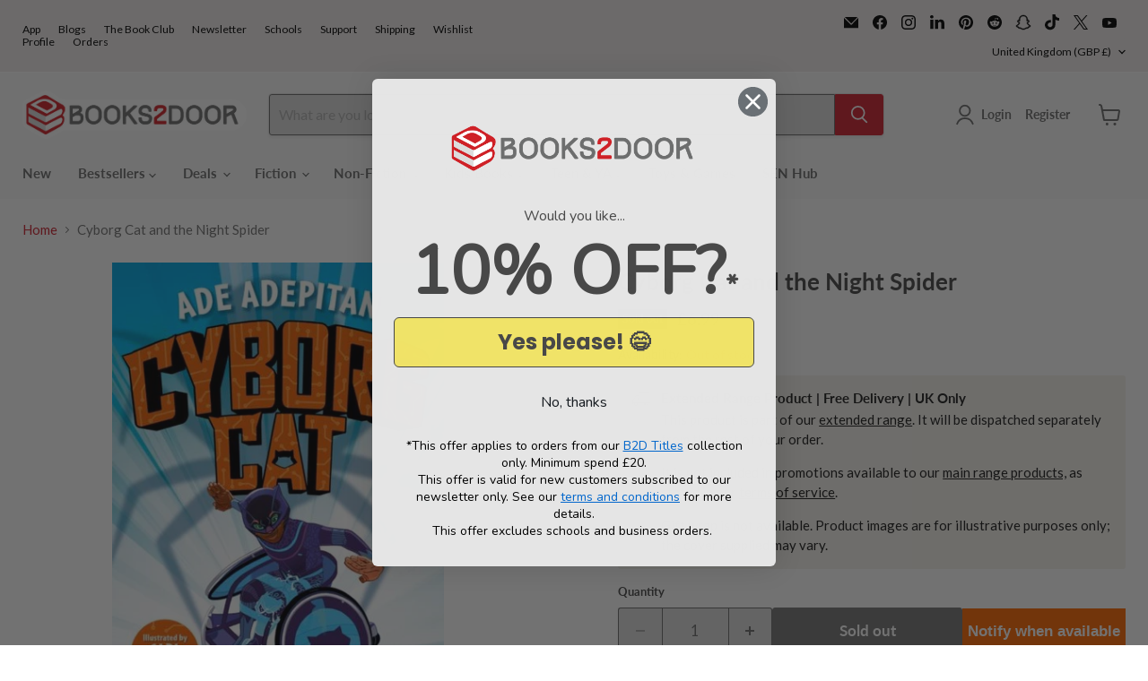

--- FILE ---
content_type: text/html; charset=utf-8
request_url: https://accounts.google.com/o/oauth2/postmessageRelay?parent=https%3A%2F%2Fwww.books2door.com&jsh=m%3B%2F_%2Fscs%2Fabc-static%2F_%2Fjs%2Fk%3Dgapi.lb.en.2kN9-TZiXrM.O%2Fd%3D1%2Frs%3DAHpOoo_B4hu0FeWRuWHfxnZ3V0WubwN7Qw%2Fm%3D__features__
body_size: 163
content:
<!DOCTYPE html><html><head><title></title><meta http-equiv="content-type" content="text/html; charset=utf-8"><meta http-equiv="X-UA-Compatible" content="IE=edge"><meta name="viewport" content="width=device-width, initial-scale=1, minimum-scale=1, maximum-scale=1, user-scalable=0"><script src='https://ssl.gstatic.com/accounts/o/2580342461-postmessagerelay.js' nonce="SqTdARv-2J06QXF5KStfQA"></script></head><body><script type="text/javascript" src="https://apis.google.com/js/rpc:shindig_random.js?onload=init" nonce="SqTdARv-2J06QXF5KStfQA"></script></body></html>

--- FILE ---
content_type: text/javascript; charset=utf-8
request_url: https://www.books2door.com/products/9781787414037.js
body_size: 549
content:
{"id":6082417852595,"title":"Cyborg Cat and the Night Spider","handle":"9781787414037","description":"Ade loves playing football and he's amazing in goal, despite the heavy metal caliper he has to wear on his leg. He can save any ball that's sent his way, from any direction, so his friends have nicknamed him the Cyborg Cat.  But when the Parsons Road Gang stumble upon some unusual graffiti it starts to have a really weird effect on Ade. Somehow, the art is drawing him into another dimension, where he really is Cyborg Cat! But that's not all - after seeing the Night Spider's art, Ade starts to feel weak and everything begins to go wrong. He's banned from a school trip to a safari park because of his disability, and the doctors have some bad news about his legs. How can Ade overcome his challenges and what power does the mysterious Night Spider have over Cyborg Cat? Ade needs all his friends' help to uncover the truth.   An amazing adventure full of fun and friendship from the inspirational Paralympian wheelchair basketball star Ade Adepitan.\u003cdiv class=\"goodreadr\" data-isbn=\"9781787414037\"\u003e\u003c\/div\u003e","published_at":"2025-12-17T07:36:05+00:00","created_at":"2020-11-17T10:56:56+00:00","vendor":"Templar Publishing","type":"Extended Range","tags":["Extended Range","General fiction (Children's \/ Teenage)"],"price":699,"price_min":699,"price_max":699,"available":false,"price_varies":false,"compare_at_price":699,"compare_at_price_min":699,"compare_at_price_max":699,"compare_at_price_varies":false,"variants":[{"id":37567606653107,"title":"Default Title","option1":"Default Title","option2":null,"option3":null,"sku":"9781787414037","requires_shipping":true,"taxable":false,"featured_image":null,"available":false,"name":"Cyborg Cat and the Night Spider","public_title":null,"options":["Default Title"],"price":699,"weight":182,"compare_at_price":699,"inventory_management":"shopify","barcode":"9781787414037","quantity_rule":{"min":1,"max":null,"increment":1},"quantity_price_breaks":[],"requires_selling_plan":false,"selling_plan_allocations":[]}],"images":["\/\/cdn.shopify.com\/s\/files\/1\/0024\/6874\/1219\/products\/9781787414037.jpg?v=1633951777"],"featured_image":"\/\/cdn.shopify.com\/s\/files\/1\/0024\/6874\/1219\/products\/9781787414037.jpg?v=1633951777","options":[{"name":"Title","position":1,"values":["Default Title"]}],"url":"\/products\/9781787414037","media":[{"alt":"Cyborg Cat and the Night Spider Popular Titles Templar Publishing","id":14967144284339,"position":1,"preview_image":{"aspect_ratio":0.65,"height":640,"width":416,"src":"https:\/\/cdn.shopify.com\/s\/files\/1\/0024\/6874\/1219\/products\/9781787414037.jpg?v=1633951777"},"aspect_ratio":0.65,"height":640,"media_type":"image","src":"https:\/\/cdn.shopify.com\/s\/files\/1\/0024\/6874\/1219\/products\/9781787414037.jpg?v=1633951777","width":416}],"requires_selling_plan":false,"selling_plan_groups":[]}

--- FILE ---
content_type: text/javascript; charset=utf-8
request_url: https://www.books2door.com/products/9781787414037.js
body_size: 839
content:
{"id":6082417852595,"title":"Cyborg Cat and the Night Spider","handle":"9781787414037","description":"Ade loves playing football and he's amazing in goal, despite the heavy metal caliper he has to wear on his leg. He can save any ball that's sent his way, from any direction, so his friends have nicknamed him the Cyborg Cat.  But when the Parsons Road Gang stumble upon some unusual graffiti it starts to have a really weird effect on Ade. Somehow, the art is drawing him into another dimension, where he really is Cyborg Cat! But that's not all - after seeing the Night Spider's art, Ade starts to feel weak and everything begins to go wrong. He's banned from a school trip to a safari park because of his disability, and the doctors have some bad news about his legs. How can Ade overcome his challenges and what power does the mysterious Night Spider have over Cyborg Cat? Ade needs all his friends' help to uncover the truth.   An amazing adventure full of fun and friendship from the inspirational Paralympian wheelchair basketball star Ade Adepitan.\u003cdiv class=\"goodreadr\" data-isbn=\"9781787414037\"\u003e\u003c\/div\u003e","published_at":"2025-12-17T07:36:05+00:00","created_at":"2020-11-17T10:56:56+00:00","vendor":"Templar Publishing","type":"Extended Range","tags":["Extended Range","General fiction (Children's \/ Teenage)"],"price":699,"price_min":699,"price_max":699,"available":false,"price_varies":false,"compare_at_price":699,"compare_at_price_min":699,"compare_at_price_max":699,"compare_at_price_varies":false,"variants":[{"id":37567606653107,"title":"Default Title","option1":"Default Title","option2":null,"option3":null,"sku":"9781787414037","requires_shipping":true,"taxable":false,"featured_image":null,"available":false,"name":"Cyborg Cat and the Night Spider","public_title":null,"options":["Default Title"],"price":699,"weight":182,"compare_at_price":699,"inventory_management":"shopify","barcode":"9781787414037","quantity_rule":{"min":1,"max":null,"increment":1},"quantity_price_breaks":[],"requires_selling_plan":false,"selling_plan_allocations":[]}],"images":["\/\/cdn.shopify.com\/s\/files\/1\/0024\/6874\/1219\/products\/9781787414037.jpg?v=1633951777"],"featured_image":"\/\/cdn.shopify.com\/s\/files\/1\/0024\/6874\/1219\/products\/9781787414037.jpg?v=1633951777","options":[{"name":"Title","position":1,"values":["Default Title"]}],"url":"\/products\/9781787414037","media":[{"alt":"Cyborg Cat and the Night Spider Popular Titles Templar Publishing","id":14967144284339,"position":1,"preview_image":{"aspect_ratio":0.65,"height":640,"width":416,"src":"https:\/\/cdn.shopify.com\/s\/files\/1\/0024\/6874\/1219\/products\/9781787414037.jpg?v=1633951777"},"aspect_ratio":0.65,"height":640,"media_type":"image","src":"https:\/\/cdn.shopify.com\/s\/files\/1\/0024\/6874\/1219\/products\/9781787414037.jpg?v=1633951777","width":416}],"requires_selling_plan":false,"selling_plan_groups":[]}

--- FILE ---
content_type: application/javascript; charset=utf-8
request_url: https://searchanise-ef84.kxcdn.com/templates.4r9j0E8h0X.js
body_size: 4899
content:
Searchanise=window.Searchanise||{};Searchanise.templates={Platform:'shopify',StoreName:'Books2Door',AutocompleteLayout:'multicolumn_new',AutocompleteStyle:'ITEMS_MULTICOLUMN_LIGHT_NEW',AutocompleteSuggestionCount:5,AutocompleteCategoriesCount:5,AutocompletePagesCount:5,AutocompleteItemCount:5,AutocompleteSuggestOnSearchBoxEmpty:'Y',AutocompleteShowProductCode:'N',AutocompleteShowRecent:'Y',AutocompleteShowMoreLink:'Y',AutocompleteIsMulticolumn:'Y',AutocompleteEmptyFieldHTML:'<br><i>Search by title, author, ISBN...</i><br><br>',AutocompleteTemplate:'<div class="snize-ac-results-content"><div class="snize-results-html" style="cursor:auto;" id="snize-ac-results-html-container"></div><div class="snize-ac-results-columns"><div class="snize-ac-results-column"><ul class="snize-ac-results-list" id="snize-ac-items-container-1"></ul><ul class="snize-ac-results-list" id="snize-ac-items-container-2"></ul><ul class="snize-ac-results-list" id="snize-ac-items-container-3"></ul><ul class="snize-ac-results-list snize-view-all-container"></ul></div><div class="snize-ac-results-column"><ul class="snize-ac-results-multicolumn-list" id="snize-ac-items-container-4"></ul></div></div></div>',AutocompleteMobileTemplate:'<div class="snize-ac-results-content"><div class="snize-mobile-top-panel"><div class="snize-close-button"><button type="button" class="snize-close-button-arrow"></button></div><form action="#" style="margin: 0px"><div class="snize-search"><input id="snize-mobile-search-input" autocomplete="off" class="snize-input-style snize-mobile-input-style"></div><div class="snize-clear-button-container"><button type="button" class="snize-clear-button" style="visibility: hidden"></button></div></form></div><ul class="snize-ac-results-list" id="snize-ac-items-container-1"></ul><ul class="snize-ac-results-list" id="snize-ac-items-container-2"></ul><ul class="snize-ac-results-list" id="snize-ac-items-container-3"></ul><ul id="snize-ac-items-container-4"></ul><div class="snize-results-html" style="cursor:auto;" id="snize-ac-results-html-container"></div><div class="snize-close-area" id="snize-ac-close-area"></div></div>',AutocompleteItem:'<li class="snize-product ${product_classes}" data-original-product-id="${original_product_id}" id="snize-ac-product-${product_id}"><a aria-label="${autocomplete_aria_label}" href="${autocomplete_link}" class="snize-item" draggable="false"><div class="snize-thumbnail"><img src="${image_link}" class="snize-item-image ${additional_image_classes}" alt="${autocomplete_image_alt}"></div><span class="snize-title">${title}</span><span class="snize-description">${description}</span>${autocomplete_product_code_html}${autocomplete_product_attribute_html}${autocomplete_prices_html}${reviews_html}<div class="snize-labels-wrapper">${autocomplete_in_stock_status_html}${autocomplete_product_discount_label}${autocomplete_product_tag_label}${autocomplete_product_custom_label}</div><div class="snize-add-to-cart-container">${autocomplete_action_button_html}</div></a></li>',AutocompleteMobileItem:'<li class="snize-product ${product_classes}" data-original-product-id="${original_product_id}" id="snize-ac-product-${product_id}"><a aria-label="${autocomplete_aria_label}" href="${autocomplete_link}" class="snize-item"><div class="snize-thumbnail"><img src="${image_link}" class="snize-item-image ${additional_image_classes}" alt="${autocomplete_image_alt}"></div><div class="snize-product-info"><span class="snize-title">${title}</span><span class="snize-description">${description}</span>${autocomplete_product_code_html}${autocomplete_product_attribute_html}<div class="snize-ac-prices-container">${autocomplete_prices_html}</div><div class="snize-labels-wrapper">${autocomplete_in_stock_status_html}${autocomplete_product_discount_label}${autocomplete_product_tag_label}${autocomplete_product_custom_label}</div>${reviews_html}<div class="snize-add-to-cart-container">${autocomplete_action_button_html}</div></div></a></li>',AutocompleteResultsHTML:'<div style="text-align: center;"><a href="#" title="Exclusive sale"><img src="https://www.searchanise.com/images/sale_sign.jpg" style="display: inline;" /></a></div>',AutocompleteNoResultsHTML:'<p>Sorry, nothing found for [search_string].</p><p>Try some of our <a href="#" title="Bestsellers">bestsellers →</a>.</p>',AutocompleteShowInStockStatus:'Y',AutocompleteResultsOrder:["categories","pages","suggestions","products"],AutocompleteInStockBackground:'00C00D',LabelAutocompleteSku:'SKU',AutocompleteProductDiscountLabelShow:'Y',ProductDiscountBgcolor:'D02130',ResultsShow:'Y',ResultsStyle:'RESULTS_MODERN',ResultsItemCount:47,ResultsShowActionButton:'add_to_cart',ResultsShowInStockStatus:'Y',ResultsEnableInfiniteScrolling:'Y',ResultsShowProductDiscountLabel:'Y',ResultsProductDiscountBgcolor:'D02130',SmartNavigationDefaultSorting:'sales_amount:desc',SmartNavigationOverrideSeo:'Y',ShowBestsellingSorting:'Y',ShowDiscountSorting:'Y',LabelResultsSku:'SKU',RecommendationShowActionButton:'add_to_cart',SwymCorporationWishlistPlusSupport:'Y',AutocompleteTagLabels:{"15908":{"label_id":15908,"product_tag":"UK Bestsellers","format":"text","type":"text","text":"UK Bestseller","bg_color":"D1B00B","text_color":null,"image_type":"new","image_url":null,"position":null},"16118":{"label_id":16118,"product_tag":"Seen On Screen","format":"text","type":"text","text":"Seen On Screen","bg_color":"aaa9ad","text_color":null,"image_type":"new","image_url":null,"position":null},"22110":{"label_id":22110,"product_tag":"Extended Range","format":"text","type":"text","text":"Extended Range","bg_color":"000000","text_color":null,"image_type":"new","image_url":null,"position":null},"23956":{"label_id":23956,"product_tag":"Back to School Sale","format":"text","type":"text","text":"Back to School Sale","bg_color":"FF0000","text_color":null,"image_type":"new","image_url":null,"position":null}},AutocompleteCustomLabels:{"15908":{"label_id":15908,"product_tag":"UK Bestsellers","format":"text","type":"text","text":"UK Bestseller","bg_color":"D1B00B","text_color":null,"image_type":"new","image_url":null,"position":null},"16118":{"label_id":16118,"product_tag":"Seen On Screen","format":"text","type":"text","text":"Seen On Screen","bg_color":"aaa9ad","text_color":null,"image_type":"new","image_url":null,"position":null},"22110":{"label_id":22110,"product_tag":"Extended Range","format":"text","type":"text","text":"Extended Range","bg_color":"000000","text_color":null,"image_type":"new","image_url":null,"position":null},"23956":{"label_id":23956,"product_tag":"Back to School Sale","format":"text","type":"text","text":"Back to School Sale","bg_color":"FF0000","text_color":null,"image_type":"new","image_url":null,"position":null}},ResultsTagLabels:{"15910":{"label_id":15910,"product_tag":"UK Bestsellers","format":"text","type":"text","text":"UK Bestseller","bg_color":"D1B00B","text_color":null,"image_type":"new","image_url":null,"position":"down-right"},"16116":{"label_id":16116,"product_tag":"Seen On Screen","format":"text","type":"text","text":"Seen On Screen","bg_color":"aaa9ad","text_color":null,"image_type":"new","image_url":null,"position":"down-right"},"22114":{"label_id":22114,"product_tag":"Extended Range","format":"text","type":"text","text":"Extended Range","bg_color":"000000","text_color":null,"image_type":"new","image_url":null,"position":"down-left"},"23958":{"label_id":23958,"product_tag":"Back to School Sale","format":"text","type":"text","text":"Back to School Sale","bg_color":"FF0000","text_color":null,"image_type":"new","image_url":null,"position":"down-left"}},ResultsCustomLabels:{"15910":{"label_id":15910,"product_tag":"UK Bestsellers","format":"text","type":"text","text":"UK Bestseller","bg_color":"D1B00B","text_color":null,"image_type":"new","image_url":null,"position":"down-right"},"16116":{"label_id":16116,"product_tag":"Seen On Screen","format":"text","type":"text","text":"Seen On Screen","bg_color":"aaa9ad","text_color":null,"image_type":"new","image_url":null,"position":"down-right"},"22114":{"label_id":22114,"product_tag":"Extended Range","format":"text","type":"text","text":"Extended Range","bg_color":"000000","text_color":null,"image_type":"new","image_url":null,"position":"down-left"},"23958":{"label_id":23958,"product_tag":"Back to School Sale","format":"text","type":"text","text":"Back to School Sale","bg_color":"FF0000","text_color":null,"image_type":"new","image_url":null,"position":"down-left"}},CategorySortingRule:"searchanise",ShopifyCurrency:'GBP',ShopifyMarketsSupport:'Y',ShopifyLocales:{"en":{"locale":"en","name":"English","primary":true,"published":true}},ShopifyRegionCatalogs:{"GB":["23696474291"],"HK":["23696441523"],"AX":["24930615475"],"CH":["24930615475"],"RE":["24930615475"],"YT":["24930615475"],"LI":["24930615475"],"JE":["24930615475"],"IS":["24930615475"],"GG":["24930615475"],"GP":["24930615475"],"GI":["24930615475"],"UA":["24930615475"],"TR":["24930615475"],"SJ":["24930615475"],"RS":["24930615475"],"MD":["24930615475"],"MK":["24930615475"],"GL":["24930615475"],"GE":["24930615475"],"FO":["24930615475"],"BA":["24930615475"],"BY":["24930615475"],"AM":["24930615475"],"AL":["24930615475"],"US":["24930648243"],"AU":["24930681011"],"CA":["24930713779"],"ZW":["24930746547"],"ZM":["24930746547"],"EH":["24930746547"],"UG":["24930746547"],"TN":["24930746547"],"TA":["24930746547"],"TG":["24930746547"],"TZ":["24930746547"],"SD":["24930746547"],"SH":["24930746547"],"SS":["24930746547"],"ZA":["24930746547"],"SO":["24930746547"],"SL":["24930746547"],"SC":["24930746547"],"SN":["24930746547"],"ST":["24930746547"],"RW":["24930746547"],"NG":["24930746547"],"NE":["24930746547"],"NA":["24930746547"],"MZ":["24930746547"],"MA":["24930746547"],"MU":["24930746547"],"MR":["24930746547"],"ML":["24930746547"],"MW":["24930746547"],"MG":["24930746547"],"LY":["24930746547"],"LR":["24930746547"],"LS":["24930746547"],"KE":["24930746547"],"GW":["24930746547"],"GN":["24930746547"],"GH":["24930746547"],"GM":["24930746547"],"GA":["24930746547"],"ET":["24930746547"],"SZ":["24930746547"],"ER":["24930746547"],"GQ":["24930746547"],"EG":["24930746547"],"DJ":["24930746547"],"CI":["24930746547"],"CD":["24930746547"],"CG":["24930746547"],"KM":["24930746547"],"TD":["24930746547"],"CF":["24930746547"],"CV":["24930746547"],"CM":["24930746547"],"BI":["24930746547"],"BF":["24930746547"],"BW":["24930746547"],"BJ":["24930746547"],"AC":["24930746547"],"AO":["24930746547"],"DZ":["24930746547"],"MX":["24930779315"],"NZ":["24930812083"],"IN":["38763757747"],"IL":["38763790515"],"JP":["38763823283"],"KR":["38763856051"],"MY":["38763888819"],"QA":["38763921587"],"SA":["38763954355"],"SG":["38763987123"],"TW":["38764019891"],"AE":["38764052659"],"NO":["38764150963"],"ME":["38765166771"],"XK":["38765166771"],"VA":["38765166771"],"SM":["38765166771"],"MC":["38765166771"],"AD":["38765166771"],"YE":["38765199539"],"VN":["38765199539"],"UZ":["38765199539"],"TM":["38765199539"],"TH":["38765199539"],"TJ":["38765199539"],"LK":["38765199539"],"RU":["38765199539"],"PH":["38765199539"],"PS":["38765199539"],"PK":["38765199539"],"OM":["38765199539"],"NP":["38765199539"],"MM":["38765199539"],"MN":["38765199539"],"MV":["38765199539"],"MO":["38765199539"],"LB":["38765199539"],"LA":["38765199539"],"KG":["38765199539"],"KW":["38765199539"],"KZ":["38765199539"],"JO":["38765199539"],"IQ":["38765199539"],"ID":["38765199539"],"CC":["38765199539"],"CX":["38765199539"],"CN":["38765199539"],"KH":["38765199539"],"BN":["38765199539"],"IO":["38765199539"],"BT":["38765199539"],"BD":["38765199539"],"BH":["38765199539"],"AZ":["38765199539"],"AF":["38765199539"],"UM":["38765232307"],"TC":["38765232307"],"TT":["38765232307"],"VC":["38765232307"],"PM":["38765232307"],"MF":["38765232307"],"LC":["38765232307"],"KN":["38765232307"],"BL":["38765232307"],"SX":["38765232307"],"PA":["38765232307"],"NI":["38765232307"],"MS":["38765232307"],"MQ":["38765232307"],"JM":["38765232307"],"HN":["38765232307"],"HT":["38765232307"],"GT":["38765232307"],"GD":["38765232307"],"SV":["38765232307"],"DO":["38765232307"],"DM":["38765232307"],"CW":["38765232307"],"CR":["38765232307"],"KY":["38765232307"],"VG":["38765232307"],"BM":["38765232307"],"BZ":["38765232307"],"BB":["38765232307"],"BS":["38765232307"],"AW":["38765232307"],"AG":["38765232307"],"AI":["38765232307"],"WF":["38765265075"],"VU":["38765265075"],"TV":["38765265075"],"TO":["38765265075"],"TK":["38765265075"],"TL":["38765265075"],"SB":["38765265075"],"WS":["38765265075"],"PN":["38765265075"],"PG":["38765265075"],"NF":["38765265075"],"NU":["38765265075"],"NC":["38765265075"],"NR":["38765265075"],"KI":["38765265075"],"PF":["38765265075"],"FJ":["38765265075"],"CK":["38765265075"],"VE":["38765297843"],"UY":["38765297843"],"SR":["38765297843"],"PE":["38765297843"],"PY":["38765297843"],"GY":["38765297843"],"GF":["38765297843"],"FK":["38765297843"],"EC":["38765297843"],"CO":["38765297843"],"CL":["38765297843"],"BQ":["38765297843"],"BR":["38765297843"],"BO":["38765297843"],"AR":["38765297843"],"GS":["38765297843"],"TF":["38765297843"],"DE":["38966722739"],"NL":["38968459443"],"IE":["38968492211"],"FR":["38968524979"],"DK":["38974587059"],"LU":["47329116339"],"CZ":["47329902771"],"SI":["47331475635"],"CY":["47331475635"],"MT":["47331475635"],"SE":["47331475635"],"RO":["47331475635"],"PL":["47331475635"],"HU":["47331475635"],"BG":["47331475635"],"HR":["47331475635"],"ES":["47331475635"],"SK":["47331475635"],"PT":["47331475635"],"LT":["47331475635"],"LV":["47331475635"],"IT":["47331475635"],"GR":["47331475635"],"FI":["47331475635"],"EE":["47331475635"],"BE":["47331475635"],"AT":["47331475635"],"IM":["153459097987"]},StickySearchboxPosition:'top-right',PriceFormatSymbol:'£',PriceFormatBefore:'£',ColorsCSS:'.snize-ac-results .snize-description { color: #9D9D9D; }div.snize-ac-results.snize-ac-results-mobile .snize-description { color: #9D9D9D; }.snize-ac-results span.snize-discounted-price { color: #C1C1C1; }.snize-ac-results .snize-attribute { color: #9D9D9D; }.snize-ac-results .snize-sku { color: #9D9D9D; }div.snize li.snize-product span.snize-title { color: #0288D1; }div.snize li.snize-category span.snize-title { color: #0288D1; }div.snize li.snize-page span.snize-title { color: #0288D1; }div.snize div.slider-container.snize-theme .back-bar .pointer { background-color: #0288D1; }div.snize ul.snize-product-filters-list li:hover span { color: #0288D1; }div.snize li.snize-no-products-found div.snize-no-products-found-text span a { color: #0288D1; }div.snize .snize-button { background-color: #0288D1; }#snize-modal-product-quick-view .snize-button { background-color: #0288D1; }#snize-search-results-grid-mode li.snize-product { border-color: #EEEEEE; }#snize-search-results-list-mode span.snize-thumbnail { border-color: #EEEEEE; }#snize_results.snize-mobile-design #snize-search-results-grid-mode li.snize-product { border-color: #EEEEEE; }',CustomCSS:'@media (min-width: 1024px) {        #snize-search-results-grid-mode span.snize-thumbnail, #snize-search-results-grid-mode span.snize-thumbnail img {    width: auto;    height: auto;    max-width: 250px;    max-height: 250px;    position: relative;}#snize-search-results-grid-mode .snize-item-image.snize-flip-image {    transform: translateY(-100%);}.snize-results-page.snize-empire-css-fix .page-content, .snize-results-page .page-content.rte {    max-width: 1400px;    margin: 0 auto 0 auto;}#snize-search-results-list-mode span.snize-thumbnail {    width: 250px !important;}}@media (max-width: 1023px) {#snize-search-results-list-mode span.snize-thumbnail {    width: 500px;}}#snize_results.snize-mobile-design.snize-new-version #snize-search-results-list-mode span.snize-thumbnail {    width: 1000px;}div.snize #snize-search-results-grid-mode li.snize-banner {    min-width: unset;}#snize-search-results-grid-mode li.snize-product .snize-button {position: static;opacity: 1;margin: 0;width: 100%;padding-left: 0;padding-right: 0;background: #e1253e;order: 5;}div.snize li.snize-product .snize-price-list .snize-price, div.snize li.snize-product .snize-price-list {    color: #d02130;    font-size: 22px;}div.snize:not(.snize-mobile-design) #snize-search-results-grid-mode li.snize-product {    min-width: auto;}div.snize li.snize-product span.snize-title, div.snize li.snize-category span.snize-title, div.snize li.snize-page span.snize-title {    color: #484848;    font-size: 16px;    font-weight: 400;}#snize-search-results-grid-mode span.snize-overhidden {display: flex;flex-direction: column;}#snize-search-results-grid-mode li.snize-product span.snize-title {order: 2;}#snize-search-results-grid-mode .snize-price-list {order: 1;}#snize-search-results-grid-mode span.snize-description {order: 3;}#snize-search-results-grid-mode .snize-thumbnail-wrapper {    padding-bottom: 0px;}    @media(min-width: 1600px) {div.snize #snize-search-results-grid-mode li.snize-product {    width: 23% !important;}    .snize-results-page.snize-empire-css-fix .page-content {    max-width: 1450px;    margin: 0 auto 0 auto;}    }@media(min-width: 1024px) and (max-width: 1599px) {body div.snize #snize-search-results-grid-mode li.snize-product, div.snize #snize-search-results-grid-mode li.snize-banner {    width: 31.3% !important;}}@media (max-width: 768px) {    body div.snize-voice-search-trigger {    margin-right: 20px;}}#snize-search-results-grid-mode span.snize-in-stock {    position: static;    order: 4;    background-color: transparent !important;    color: #3c9342!important;    border: none;    font-size: var(--font-size-body-smaller);    margin-bottom: 15px;    padding-left: 0;}div.snize-search-results li.snize-product div.snize-item.snize-stock-status-showed button.swym-button.swym-add-to-wishlist-view-product {    top: auto;}#snize-search-results-list-mode span.snize-in-stock {    background-color: transparent !important;    color: #3c9342 !important;    border: none;    font-size: var(--font-size-body-smaller);    padding-left: 0;}.snize-custom-in-stock {    position: static;    order: 4;    background-color: transparent !important;    color: #e99114!important;    border: none;    font-size: var(--font-size-body-smaller);    margin-bottom: 15px;    padding-left: 0;}.page-content.rte {max-width: 1180px;}body span.snize-out-of-stock {    background: darkblue!important;}.snize-ac-results-content.hidden {    display: none !important;}.snize-ac-results .snize-product-info {    flex-direction: column;}',CustomJS:'document.addEventListener(\'Searchanise.Loaded\',function(){(function($){$(document).on(\'Searchanise.ResultsUpdated\',function(event,container){$(\'.snize-product\',container).each(function(){let productData=$(this).data(\'snize_item_data\');if(productData.quantity_total<=20){$(\'.snize-in-stock\',this).text(`Only ${productData.quantity_total} left!`).addClass(\'snize-custom-in-stock\').removeClass(\'snize-in-stock\')}})})})(window.Searchanise.$)});document.addEventListener(\'Searchanise.Loaded\',function(){(function($){let snizeFakeResults=[];let snizeSuggestionsCount=Searchanise.GetWidgets().options.AutocompleteSuggestionCount;let isNothingFound=!1;async function insertFakeResults(container,input){if(!snizeFakeResults.length){$(\'.snize-ac-results-content:not(.hidden)\').addClass(\'hidden\');await $.get(\'https://searchserverapi.com/getresults?api_key=4r9j0E8h0X&sortBy=collection_295325925555_position&collection=weekly-bestsellers&sortOrder=asc&items=true&facets=false\',function(data){snizeFakeResults=JSON.parse(data).items})}\n$(\'.snize-ac-results-content.hidden\').removeClass(\'hidden\');if(isNothingFound||!input.prop(\'value\')){$(\'.snize-no-products-found\').remove();if(!$(\'#snize-ac-items-container-4 .snize-label\',container).length){$(\'#snize-ac-items-container-4\',container).prepend(`<li class="snize-label">TRENDING PRODUCTS</li>`)}\nsnizeFakeResults.forEach((item)=>{if($(\'.snize-product\',container).length==Searchanise.GetWidgets().options.AutocompleteItemCount){return}\nif(window.innerWidth>1024){$(\'#snize-ac-items-container-4\',container).append(`<li class="snize-product" id="snize-ac-product-${item.product_id}" style="cursor: pointer;"><a href=${item.link} class="snize-item" draggable="false"><div class="snize-thumbnail"><img src=${item.image_link} class="snize-item-image " alt="${item.title}"></div><span class="snize-title">${item.title}</span><span class="snize-description" style="max-height: 2.8em; -webkit-line-clamp: 2;">${item.description}</span><div class="snize-price-list"><span class="snize-price snize-price-with-discount money ">${Searchanise.GetWidgets().formatPrice(item.price)}</span></div></a></li>`)}else{$(\'#snize-ac-items-container-4\',container).append(`<li class="snize-product" id="snize-ac-product-${item.product_id}" style="cursor: pointer;"><a href="${item.link}" class="snize-item"><div class="snize-thumbnail"><img src="${item.image_link}" class="snize-item-image " alt="${item.title}"></div><div class="snize-product-info"><span class="snize-title">${item.title}</span><span class="snize-description" style="max-height: 2.8em; -webkit-line-clamp: 2;">${item.description}</span><div class="snize-ac-prices-container"><div class="snize-price-list"><span class="snize-price snize-price-with-discount money theme-money ">${Searchanise.GetWidgets().formatPrice(item.price)}</span></div></div></div></a></li>`)}});$(\'.snize-ac-results-columns\',container).removeClass(\'snize-hidden\');$(\'#snize-ac-items-container-4\',container).removeClass(\'snize-hidden\');$(\'#snize-ac-items-container-2\',container).removeClass(\'snize-hidden\')}}\n$(document).on(\'Searchanise.DataRequestEnd\',function(event,type,params,data){if(params.q&&!data.items.length){isNothingFound=!0}});$(document).on("Searchanise.AutocompleteUpdated",function(event,input,container){insertFakeResults(container,input);if(!$(\'.snize-suggestion\').length){$(\'#snize-ac-items-container-2\',container).addClass(\'snize-suggestions-modified\').append(`<li class="snize-label">POPULAR SEARCHES</li>`);Searchanise.preloadedSuggestions.forEach((item,index)=>{if(index<Number(snizeSuggestionsCount)){let oddOrEven=(index+1)%2?\'snize-ac-odd\':\'snize-ac-even\';$(\'#snize-ac-items-container-2.snize-suggestions-modified\').append(`<li class="snize-suggestion ${oddOrEven}" style="cursor: pointer;">${item}</li>`)}});$(\'.snize-suggestions-modified\').on(\'click\',(e)=>{if(e.target.className.includes(\'snize-suggestion\')){input[0].value=e.target.innerText;let searchQuery=encodeURI(e.target.innerText);window.location.href=\'https://www.books2door.com/pages/search-results-page?q=\'+searchQuery}});$(\'.snize-suggestions-modified\').on(\'mouseout\',(e)=>{if(e.target.className.includes(\'snize-suggestion\')){e.target.classList.remove(\'snize-ac-over-nodrop-mouse\');e.target.classList.remove(\'snize-ac-over-nodrop\')}})}else{$(\'#snize-ac-items-container-2\',container).removeClass(\'snize-suggestions-modified\')}})})(window.Searchanise.$)})',IsVoiceSearchEnabled:'Y',VoiceSearchIconColor:'FFFFFF'}

--- FILE ---
content_type: text/javascript; charset=utf-8
request_url: https://www.books2door.com/products/9781787414037.js
body_size: 565
content:
{"id":6082417852595,"title":"Cyborg Cat and the Night Spider","handle":"9781787414037","description":"Ade loves playing football and he's amazing in goal, despite the heavy metal caliper he has to wear on his leg. He can save any ball that's sent his way, from any direction, so his friends have nicknamed him the Cyborg Cat.  But when the Parsons Road Gang stumble upon some unusual graffiti it starts to have a really weird effect on Ade. Somehow, the art is drawing him into another dimension, where he really is Cyborg Cat! But that's not all - after seeing the Night Spider's art, Ade starts to feel weak and everything begins to go wrong. He's banned from a school trip to a safari park because of his disability, and the doctors have some bad news about his legs. How can Ade overcome his challenges and what power does the mysterious Night Spider have over Cyborg Cat? Ade needs all his friends' help to uncover the truth.   An amazing adventure full of fun and friendship from the inspirational Paralympian wheelchair basketball star Ade Adepitan.\u003cdiv class=\"goodreadr\" data-isbn=\"9781787414037\"\u003e\u003c\/div\u003e","published_at":"2025-12-17T07:36:05+00:00","created_at":"2020-11-17T10:56:56+00:00","vendor":"Templar Publishing","type":"Extended Range","tags":["Extended Range","General fiction (Children's \/ Teenage)"],"price":699,"price_min":699,"price_max":699,"available":false,"price_varies":false,"compare_at_price":699,"compare_at_price_min":699,"compare_at_price_max":699,"compare_at_price_varies":false,"variants":[{"id":37567606653107,"title":"Default Title","option1":"Default Title","option2":null,"option3":null,"sku":"9781787414037","requires_shipping":true,"taxable":false,"featured_image":null,"available":false,"name":"Cyborg Cat and the Night Spider","public_title":null,"options":["Default Title"],"price":699,"weight":182,"compare_at_price":699,"inventory_management":"shopify","barcode":"9781787414037","quantity_rule":{"min":1,"max":null,"increment":1},"quantity_price_breaks":[],"requires_selling_plan":false,"selling_plan_allocations":[]}],"images":["\/\/cdn.shopify.com\/s\/files\/1\/0024\/6874\/1219\/products\/9781787414037.jpg?v=1633951777"],"featured_image":"\/\/cdn.shopify.com\/s\/files\/1\/0024\/6874\/1219\/products\/9781787414037.jpg?v=1633951777","options":[{"name":"Title","position":1,"values":["Default Title"]}],"url":"\/products\/9781787414037","media":[{"alt":"Cyborg Cat and the Night Spider Popular Titles Templar Publishing","id":14967144284339,"position":1,"preview_image":{"aspect_ratio":0.65,"height":640,"width":416,"src":"https:\/\/cdn.shopify.com\/s\/files\/1\/0024\/6874\/1219\/products\/9781787414037.jpg?v=1633951777"},"aspect_ratio":0.65,"height":640,"media_type":"image","src":"https:\/\/cdn.shopify.com\/s\/files\/1\/0024\/6874\/1219\/products\/9781787414037.jpg?v=1633951777","width":416}],"requires_selling_plan":false,"selling_plan_groups":[]}

--- FILE ---
content_type: text/javascript
request_url: https://limits.minmaxify.com/books2door.myshopify.com?v=94a&r=20230103153417
body_size: 8695
content:
!function(t){if(!t.minMaxify&&-1==location.href.indexOf("checkout.shopify")){var e=t.minMaxifyContext||{},i=t.minMaxify={shop:"books2door.myshopify.com",cart:null,cartLoadTryCount:0,customer:e.customer,feedback:function(t){if(0!=a.search(/\/(account|password|\d+\/)/)){var e=new XMLHttpRequest;e.open("POST","https://admin.minmaxify.com/report"),e.send(location.protocol+"//"+i.shop+a+"\n"+t)}},guarded:function(t,e){return function(){try{var a=e&&e.apply(this,arguments),n=t.apply(this,arguments);return e?n||a:n}catch(t){console.error(t);var o=t.toString();-1==o.indexOf("Maximum call stack")&&i.feedback("ex\n"+(t.stack||"")+"\n"+o)}}}},a=t.location.pathname;i.guarded((function(){var e,n,o,r,s=t.jQuery,c=t.document,m="[name=checkout],[aria-label='Apple Pay'],[name=goto_pp],.amazon-payments-pay-button > img,[href='/checkout'],[type=submit][value=Checkout],[onclick='window.location\\=\\'\\/checkout\\''],form[action=\\/checkout] [type=submit],.carthook_checkout,.checkout_button,.slidecarthq .footer form,form[action=\\/cart] [type=submit].button-cart-custom,.tdf_btn_ck,.btn-checkout,.checkout-btn",u="[name=checkout],.carthook_checkout",l=".cart-item-decrease,.cart-item-increase,.js--qty-adjuster,.js-qty__adjust,.minmaxify-quantity-button,.numberUpDown > *,.cart-item button.adjust,.cart-wrapper .quantity-selector__button,.cart .product-qty > .items,.cart__row [type=button],.cart-item-quantity button.adjust,.cart_items .js-change-quantity,.ajaxcart__qty-adjust,.cart-table-quantity button",d=".additional-checkout-buttons,.dynamic-checkout__content,.cart__additional_checkout,.additional_checkout_buttons,.paypal-button-context-iframe,.additional-checkout-button--apple-pay,.additional-checkout-button--google-pay",p="div.shopify-payment-button,.shopify-payment-button > div",h=".minmaxify-minfield",f="input[name=quantity]",y="input[name^='updates['],.cart__qty-input,[data-cart-item-quantity]",g="a[href='/cart'],.js-drawer-open-right",x="[type=submit][name=update],.cart .btn-update",_=0,v={name:""},b=2e4,M={PREVENT_CART_UPD_MSG:"\n\n",NOT_VALID_MSG:"Order not valid",CART_UPDATE_MSG:"Cart needs to be updated",CART_UPDATE_MSG2:'Cart contents have changed, you must click "Update cart" before proceeding.',CART_AUTO_UPDATE:"Quantities have been changed, press OK to validate the cart.",VERIFYING_MSG:"Verifying",VERIFYING_EXPANDED:"Please wait while we verify your cart.",MIN_WEIGHT_MSG:"Current weight: {{CartWeight}} grams is less than the minimum order weight: {{CartMinWeight}} grams.",MAX_WEIGHT_MSG:"Current weight: {{CartWeight}} grams is more than the maximum order weight: {{CartMaxWeight}} grams.",MIN_SUBTOTAL_MSG:"Must have at least {{CartMinAmount}} in total.",MAX_SUBTOTAL_MSG:"Must have at most {{CartMaxAmount}} in total.",TOTAL_ITEMS_MIN_MSG:"Must have at least {{CartMinQuantity}} items total.",TOTAL_ITEMS_MAX_MSG:"Quantity is limited to a maximum of  {{CartMaxQuantity}} items per product.",TOTAL_ITEMS_MULT_MSG:"Quantity is limited to a maximum of {{CartQuantityMultiple}}  items per product. ",PROD_MIN_SUBTOTAL_MSG:"{{ProductName}}: Must have this item for at least {{ProductMinAmount}}.",PROD_MAX_SUBTOTAL_MSG:"{{ProductName}}: Quantity is limited to a maximum of  {{ProductMaxAmount}} items per product.",GROUP_MIN_MSG:"Must have at least {{GroupMinQuantity}} of {{GroupTitle}}.",GROUP_MAX_MSG:"Must have at most {{GroupMaxQuantity}} of {{GroupTitle}}.",GROUP_MIN_SUBTOTAL_MSG:"Must have {{GroupTitle}} for at least {{GroupMinAmount}}.",GROUP_MAX_SUBTOTAL_MSG:"Must have {{GroupTitle}} for at most {{GroupMaxAmount}}.",GROUP_MULT_MSG:"{{GroupTitle}} quantity must be a multiple of {{GroupQuantityMultiple}}."};function k(){return(new Date).getTime()}function S(t,e){try{setTimeout(t,e||0)}catch(i){e||t()}}function T(t){return t?"string"==typeof t?c.querySelectorAll(t):t.nodeType?[t]:t:[]}function A(t,e){var i,a=T(t);if(a&&e)for(i=0;i<a.length;++i)e(a[i]);return a}function G(t,e){var i=T(t),a=e;if("string"==typeof a&&(a=function(t){return t[e]}),i.length)return a?a(i[0]):i[0]}function C(t,e){if(s)return s(t).trigger(e);A(t,(function(t){t[e]()}))}function O(t,e,i){try{if(s)return s(t).on(e,i)}catch(t){}A(t,(function(t){t.addEventListener(e,i)}))}function w(t,e){var i=c.createElement("div");i.innerHTML=t;var a=i.childNodes;if(!e||!a)return a;for(;a.length;)e.appendChild(a[0]);return 1}i.showMessage=function(t){if(R())return i.closePopup&&i.closePopup(),!0;var e=N.messages||N.getMessages();if(++_,t&&(i.prevented=k()),!i.showPopup||!i.showPopup(e[0],e.slice(1))){for(var a="",n=0;n<e.length;++n)a+=e[n]+"\n";alert(a),o&&C(x,"click")}return t&&(t.stopImmediatePropagation&&t.stopImmediatePropagation(),t.stopPropagation&&t.stopPropagation(),t.preventDefault&&t.preventDefault()),!1};function P(t){if(M.locales){var e=(M.locales[i.locale]||{})[t];if(void 0!==e)return e}return M[t]}var L,I={messages:[P("VERIFYING_EXPANDED")]},N=I;function E(t){return e?e.getItemLimits(i,t):{}}function U(){return e}function R(){return N.isOk&&!o&&U()||"force"==N.isOk||n}function Q(){location.pathname!=a&&(a=location.pathname);try{if(U()&&!n){!function(){var t=i.cart&&i.cart.items;if(!t)return;A(y,(function(e){for(var i=0;i<t.length;++i){var a=t[i];if(a.key==e.getAttribute("data-line-id")||e.id&&-1!=e.id.search(new RegExp("updates(_large)?_"+a.id,"i"))||e.getAttribute("data-index")==i+1){var n=E(a);n.min>1&&!n.combine&&(e.min=n.min),n.max&&(e.max=n.max),n.multiple&&!n.combine&&(e.step=n.multiple);break}}}))}(),A(p,(function(t){t.style.display="none"}));var e=function(e){var i=G("#minmaxify-product","textContent");if(!i){if(!e)try{e=decodeURIComponent(a||location.href||"")}catch(t){e=""}if(!((e=e.split("/")).length>2&&"products"==e[e.length-2]))return;i=e[e.length-1]}var n=(t.ShopifyAnalytics||{}).meta,o={handle:i,sku:""},r=n&&n.product;if(!r)try{r=JSON.parse(G("#ProductJson-product-template","textContent"))}catch(t){}if(r){o.product_description=r.description,o.product_type=r.type,o.vendor=r.vendor,o.price=r.price,o.product_title=r.title,o.product_id=r.id;var s=r.variants,c=s.length;if(n&&n.selectedVariantId||1==c)for(var m=0;m<c;++m){var u=s[m];if(1==c||u.id==n.selectedVariantId){o.variant_title=u.public_title,o.sku=u.sku,o.grams=u.weight,o.price=u.price||r.price,o.variant_id=u.id,o.name=u.name,o.product_title||(o.product_title=u.name);break}}}return o}();if(e){var o=G(f);!function(t,e){function i(t,i){if(arguments.length<2)return e.getAttribute(t);null==i?e.removeAttribute(t):e.setAttribute(t,i)}var a=t.max||void 0,n=t.multiple,o=t.min;if(A(".minmaxify-min, .minmaxify-max, .minmaxify-multiple",(function(t){var e,i=t.className,r=t.getAttribute("mm-val");-1!=i.indexOf("-min")?(o>1||r&&r!=o)&&(e=o):-1!=i.indexOf("-max")?a&&(e=a):(n>1||r&&r!=n)&&(e=n),null!=e&&e!=r&&(t.innerText=e,t.setAttribute("mm-val",e),t.parentElement.style.display=null)})),e){var r=i("mm-max"),s=i("mm-step"),c=i("mm-min"),m=parseInt(i("mm-stock-max")),u=parseInt(e.value);o!=c&&((c?u==c:!u||u<o)&&(A(h,(function(t){t.value=o})),e.value=o),!t.combine&&o>1?i("min",o):c&&i("min",null),i("mm-min",o)),isNaN(m)&&!r&&(m=parseInt(i("data-max-quantity")||i("max")),i("mm-stock-max",m)),!isNaN(m)&&a&&a>m&&(a=m),a!=r&&(A(".minmaxify-maxfield",(function(t){t.value=a})),a?i("max",a):r&&i("max",null),i("mm-max",a)),n!=s&&(A(".minmaxify-multfield",(function(t){t.value=n})),t.combine?s&&i("step",null):i("step",n),i("mm-step",n))}}(E(e),o)}}}catch(t){console.error(t)}if(function(){q(),j(m,"mousedown",i.showMessage,!0);try{j(m,"touchstart",i.showMessage,{capture:!0,passive:!1})}catch(t){}return j(m,"click",i.showMessage,!0).length}())return j(y,"keydown",i.onChange),j(y,"change",i.onChange),j(l,"click",i.onChange),D(),!0}function q(t,e,i){G(u,(function(a){var n=null===t?a.minMaxifySavedLabel:t;a.minMaxifySavedLabel||(a.minMaxifySavedLabel=a.value||(a.innerText||a.textContent||"").trim()),void 0!==n&&(a.value=n);var o=a.classList;o&&e&&o.add(e),o&&i&&o.remove(i)}))}function B(t){"start"==t?(q(P("VERIFYING_MSG"),"btn--loading"),r||(r=k(),S((function(){r&&k()-r>=b&&(X()&&i.feedback("sv\n"+JSON.stringify(i.cart)),N={isOk:"force"},B("stop"))}),b))):"stop"==t?(q(N.isOk?null:P("NOT_VALID_MSG"),0,"btn--loading"),r=0,i.popupShown&&i.popupShown()&&i.showMessage()):"changed"==t&&q(P("CART_UPDATE_MSG")),D()}function D(){A(d,(function(t){var e=t.style;R()?t.mm_hidden&&(e.display=t.mm_hidden,t.mm_hidden=!1):"none"!=e.display&&(t.mm_hidden=e.display||"block",e.display="none")}))}function j(t,e,a,n){return A(t,(function(t){if(!t["mmBound_"+e]){t["mmBound_"+e]=!0;var o=t["on"+e];o&&n?t["on"+e]=i.guarded((function(t){!1!==a()?o.apply(this,arguments):t.preventDefault()})):O(t,e,i.guarded(a))}}))}function H(e){null==i.cart&&(i.cart=(t.Shopify||{}).cart||null);var a=i.cart&&i.cart.item_count&&(e||!_&&X());(Q()||a||e)&&(N=I,B("start"),null==i.cart?W():U()&&(i.checkLimits(),B("stop"),a&&(L&&!N.isOk&&!N.equalTo(L)&&c.body?i.showMessage():!_&&X()&&S(i.showMessage,100)),L=N))}function X(){return 0==a.indexOf("/cart")}function V(t,e,a,n){if(e&&"function"==typeof e.search&&4==t.readyState&&200==t.status&&e){var o,r;try{var s=(o=t.responseText||"").indexOf("{");-1!=e.search(/\/cart(\/update|\/change|\/clear|\.js)/)||"/cart"==e&&0==s?(-1!=e.indexOf("callback=")&&(o=o.substring(s,o.length-1)),r=i.handleCartUpdate(o,-1!=e.indexOf("cart.js")?"get":"update",n)):-1!=e.indexOf("/cart/add")?r=i.handleCartUpdate(o,"add",n):"GET"!=a||X()&&"/cart"!=e||(H(),r=1)}catch(t){if(!o||0==t.toString().indexOf("SyntaxError"))return;console.error(t),i.feedback("ex\n"+(t.stack||"")+"\n"+t.toString()+"\n"+e)}r&&F()}}function F(){for(var t=0;t<=2e3;t+=200)S(Q,t)}function W(){var t=new XMLHttpRequest;t.open("GET","/cart.js?_="+k()),t.mmUrl=null,t.onreadystatechange=function(){V(t,"/cart.js")},t.send(),S((function(){null==i.cart&&i.cartLoadTryCount++<60&&W()}),5e3)}i.checkLimits=function(){try{return(N=e?e.validateCart(i):I).isOk}catch(t){console.error(t),i.feedback("ex\n"+(t.stack||"")+"\n"+t.toString()+"\n"+JSON.stringify(i.cart))}},i.getLimitsFor=E,i.onChange=i.guarded((function(){B("changed"),o=!0,N=X()&&G(x)?{messages:[P("CART_AUTO_UPDATE")]}:{messages:[P("CART_UPDATE_MSG2")]},D()})),t.getLimits=H,t.mmIsEnabled=R,i.handleCartUpdate=function(t,e,a){if("string"==typeof t&&(t=JSON.parse(t)),"get"!=e||JSON.stringify(i.cart)!=JSON.stringify(t)){if("add"!=e){if(a&&!t.item_count&&i.cart)return;i.cart=t}else{var n=t.items||[t];t=i.cart;for(var r=0;r<n.length;++r){var s=n[r];t&&t.items||(t=i.cart={total_price:0,total_weight:0,items:[],item_count:0});for(var c=t.items.length-1;c>=-1;--c){if(c>=0){var m=t.items[c];if(m.id!=s.id)continue;t.total_price-=m.line_price,t.total_weight-=m.grams*m.quantity,t.item_count-=m.quantity,t.items.splice(c,1)}t.total_price+=s.line_price,t.total_weight+=s.grams*s.quantity,t.item_count+=s.quantity,t.items.push(s);break}}}return o=!1,H(!0),1}if(!N.isOk)return Q(),1};var K=t.XMLHttpRequest.prototype,J=K.open,z=K.send;function Y(){var e=t.fetch;e&&!e.minMaxify&&(t.fetch=function(t,a){var n=e.apply(this,arguments);return method=(a||t||{}).method||"GET",-1!=(t=((t||{}).url||t||"").toString()).search(/\/cart(\/|\.js)/)&&(n=n.then((function(e){try{e.ok&&e.clone().text().then(i.guarded((function(i){e.readyState=4,e.responseText=i,V(e,t,method,!0)})))}catch(t){}return e}))),n},t.fetch.minMaxify=1)}function Z(){s||(s=t.jQuery);var e=t.Shopify||{},a=e.shop||location.host;if(v=e.theme||v,n=!1,c.getElementById("minmaxify_disable")||a!=i.shop)n=!0;else{i.locale=e.locale,Q(),j(g,"click",F),i.showPopup||w('<style type="text/css" minmaxify>.minmaxify-p-bg { top: 0; left: 0; width: 100%; height: 100%; z-index: 1999999998; overflow: hidden; position: fixed; background: rgb(11, 11, 11, 0.8); opacity: 0.2; } .minmaxify-p-bg.minmaxify-a { transition: opacity 0.15s ease-out; opacity: 1; display: block; } \n.minmaxify-p-wrap { top: 0; left: 0; width: 100%; height: 100%; display: table; z-index: 1999999999; position: fixed; outline: none !important; -webkit-backface-visibility: hidden; pointer-events: none; }\n.minmaxify-p-wrap > div { display: table-cell; vertical-align: middle; }\n.minmaxify-p { opacity: .5; color: black; background-color: white; padding: 18px; max-width: 500px; margin: 18px auto; width: calc(100% - 36px); pointer-events: auto; border: solid white 1px; } .minmaxify-p.minmaxify-a { opacity: 1; transition: all 0.25s ease-in; border-width: 0px; }\n.minmaxify-ok { display: inline-block; padding: 8px 20px; margin: 0; line-height: 1.42; text-decoration: none; text-align: center; vertical-align: middle; white-space: nowrap; border: 1px solid transparent; border-radius: 2px; font-family: "Montserrat","HelveticaNeue","Helvetica Neue",sans-serif; font-weight: 400;font-size: 14px;text-transform: uppercase;transition:background-color 0.2s ease-out;background-color: #528ec1; color: white; min-width: unset; }\n.minmaxify-ok:after { content: "OK"; }\n.minmaxify-close { font-style: normal; font-size: 28px; font-family: Arial, Baskerville, monospace; overflow: visible; background: transparent; border: 0; -webkit-appearance: none; display: block; outline: none; padding: 0 0 0 10px; box-shadow: none; margin-top: -10px; opacity: .65; }\n.minmaxify-p button { user-select: none; -webkit-user-select: none; cursor: pointer; float:right; width: unset; }\n.minmaxify-close:hover, .minmaxify-close:focus { opacity: 1; }\n.minmaxify-p ul { padding-left: 2rem; margin-bottom: 2rem; }</style>',c.head)&&(i.showPopup=function(t,e){for(var a='<button title="Close (Esc)" type="button" class="minmaxify-close">&times;</button>'+t.replace(new RegExp("\n","g"),"<br/>")+"<ul>",n=0;n<e.length;++n){var o=e[n];o&&(a+="<li>"+o+"</li>")}a+='</ul><div><button class="minmaxify-ok"></button><div style="display:table;clear:both;"></div></div>';var r=G("div.minmaxify-p");if(r)r.innerHtml=a;else{c.body.insertBefore(w("<div class='minmaxify-p-bg'></div>")[0],document.body.firstChild);var s=w("<div class='minmaxify-p-wrap'><div><div class='minmaxify-p'>"+a+"</div></div></div>")[0];s.setAttribute("tabindex",-1),c.body.insertBefore(s,document.body.firstChild),O(".minmaxify-ok","click",(function(){i.closePopup(1)})),O(".minmaxify-close, .minmaxify-p-bg","click",(function(){i.closePopup()})),setTimeout((function(){A(".minmaxify-p-bg, .minmaxify-p",(function(t){t.classList.add("minmaxify-a")}))}),0)}return 1},i.closePopup=function(t){A(".minmaxify-p-wrap, .minmaxify-p-bg",(function(t){t.parentNode.removeChild(t)})),o&&t&&C(x,"click")},i.popupShown=function(){return T("div.minmaxify-p").length},c.addEventListener("keyup",(function(t){27===t.keyCode&&i.closePopup()}))),$();var r=document.getElementsByTagName("script");for(let t=0;t<r.length;++t){var m=r[t];m.src&&-1!=m.src.indexOf("trekkie.storefront")&&!m.minMaxify&&(m.minMaxify=1,m.addEventListener("load",$))}}}function $(){var e=t.trekkie||(t.ShopifyAnalytics||{}).lib||{},a=e.track;a&&!a.minMaxify&&(e.track=function(t){return"Viewed Product Variant"==t&&S(Q),a.apply(this,arguments)},e.track.minMaxify=1,e.ready&&(e.ready=i.guarded(H,e.ready)))}i.initCartValidator=i.guarded((function(t){e||(e=t,n||H(!0))})),K.open=function(t,e,i,a,n){return this.mmUrl=e,this.mmMethod=t,J.apply(this,arguments)},K.send=function(t){var e=this;return e.addEventListener?e.addEventListener("readystatechange",(function(t){V(e,e.mmUrl,e.mmMethod)})):e.onreadystatechange=i.guarded((function(){V(e,e.mmUrl)}),e.onreadystatechange),z.apply(e,arguments)},Y(),c.addEventListener("DOMContentLoaded",i.guarded((function(){Z(),n||((t.booster||t.BoosterApps)&&s&&s.fn.ajaxSuccess&&s(c).ajaxSuccess((function(t,e,i){i&&V(e,i.url,i.type)})),t.routes&&Y())}))),Z()}))()}}(window),function(){function CheckState(t,e,i,a){this.cart=e||{},this.opt=t,this.customer=i,this.messages=[],this.locale=a}function makeTextPieceEvaluator(_opt,cart,_ctx){function formatMoney(t){if(void 0!==MoneyFormat){try{t=t.toLocaleString()}catch(t){}MoneyFormat&&(t=MoneyFormat.replace(/{{\s*amount[a-z_]*\s*}}/,t))}return t}const MoneyFormat=_opt.moneyFormat,CartAmount=formatMoney(cart._subtotal),CartMinAmount=formatMoney(_opt.minorder),CartMaxAmount=formatMoney(_opt.maxorder),CartWeight=Number(cart.total_weight||0),CartMinWeight=_opt.weightmin,CartMaxWeight=_opt.weightmax,CartQuantity=cart._totalQuantity,CartMinQuantity=_opt.mintotalitems,CartMaxQuantity=_opt.maxtotalitems,CartQuantityMultiple=_opt.multtotalitems;if(_opt=0,_ctx&&_ctx.itemLimit){const ProductAmount=formatMoney(Number(_ctx.item.line_price)/100),ProductQuantity=_ctx.item.quantity,item=_ctx.refItem||_ctx.item;_ctx=_ctx.itemLimit;const ProductName=_ctx.combine&&_ctx.name?unescape(_ctx.name):item.title,GroupTitle=_ctx.title,ProductMinAmount=formatMoney(_ctx.minAmt),ProductMaxAmount=formatMoney(_ctx.maxAmt),ProductMinQuantity=_ctx.min,ProductMaxQuantity=_ctx.max,ProductQuantityMultiple=_ctx.multiple;return _ctx=0,function(v){return eval(v)}}if(_ctx&&_ctx.groupLimit){const GroupAmount=formatMoney(Number(_ctx.item.line_price)/100),GroupQuantity=_ctx.item.quantity,item=_ctx.refItem||_ctx.item;_ctx=_ctx.groupLimit;const GroupTitle=_ctx.title,GroupMinAmount=formatMoney(_ctx.minAmt),GroupMaxAmount=formatMoney(_ctx.maxAmt),GroupMinQuantity=_ctx.min,GroupMaxQuantity=_ctx.max,GroupQuantityMultiple=_ctx.multiple;return _ctx=0,function(v){return eval(v)}}return function(v){return eval(v)}}CheckState.prototype={recalculate:function(t){this.isOk=!0,this.messages=!t&&[];var e=this.cart._subtotal=Number(this.cart.total_price||0)/100,i=this.opt.overridesubtotal;if(!(i>0&&e>i)){for(var a=0,n=this.cart.items||[],o=0;o<n.length;o++)a+=Number(n[o].quantity);this.cart._totalQuantity=a,this.addMsg("INTRO_MSG"),this._doSubtotal(),this._doItems(),this._doQtyTotals(),this._doWeight()}},getMessages:function(){return this.messages||this.recalculate(),this.messages},addMsg:function(t,e){if(!this.messages)return;const i=this.opt.messages;var a=i[t];if(i.locales&&this.locale){var n=(i.locales[this.locale]||{})[t];void 0!==n&&(a=n)}a=unescape(a);var o,r=this.opt,s=this.cart;a=a.replace(/\{\{(.*?)\}\}/g,(function(t,i){o||(o=makeTextPieceEvaluator(r,s,e));try{return o(i)}catch(t){return'"'+t.message+'"'}})),this.messages.push(a)},equalTo:function(t){if(this.isOk!==t.isOk)return!1;var e=this.getMessages(),i=t.messages||t.getMessages&&t.getMessages()||[];if(e.length!=i.length)return!1;for(var a=0;a<e.length;++a)if(e[a]!==i[a])return!1;return!0},_doSubtotal:function(){var t=this.cart._subtotal,e=this.opt.minorder,i=this.opt.maxorder;t<e&&(this.addMsg("MIN_SUBTOTAL_MSG"),this.isOk=!1),i>0&&t>i&&(this.addMsg("MAX_SUBTOTAL_MSG"),this.isOk=!1)},_doWeight:function(){var t=Number(this.cart.total_weight||0),e=this.opt.weightmin,i=this.opt.weightmax;t<e&&(this.addMsg("MIN_WEIGHT_MSG"),this.isOk=!1),i>0&&t>i&&(this.addMsg("MAX_WEIGHT_MSG"),this.isOk=!1)},checkGenericLimit:function(t,e,i){if(!(t.quantity<e.min&&(this.addGenericError("MIN",t,e,i),i)||e.max&&t.quantity>e.max&&(this.addGenericError("MAX",t,e,i),i)||e.multiple>1&&t.quantity%e.multiple>0&&(this.addGenericError("MULT",t,e,i),i))){var a=Number(t.line_price)/100;void 0!==e.minAmt&&a<e.minAmt&&(this.addGenericError("MIN_SUBTOTAL",t,e,i),i)||e.maxAmt&&a>e.maxAmt&&this.addGenericError("MAX_SUBTOTAL",t,e,i)}},addGenericError:function(t,e,i,a){var n={item:e};a?(t="PROD_"+t+"_MSG",n.itemLimit=i,n.refItem=a):(t="GROUP_"+t+"_MSG",n.groupLimit=i),this.addMsg(t,n),this.isOk=!1},_buildLimitMaps:function(){var t=this.opt,e=t.items||[];t.byHandle={},t.bySKU={},t.byId={};for(var i=0;i<e.length;++i){var a=e[i];a.sku&&(t.bySKU[a.sku]=a),a.h&&(t.byHandle[a.h]=a),a.id&&(t.byId[a.id]=a)}},getSkuLimit:function(t){if(t){var e=this.opt.bySKU[t];if(e)return e}},_doItems:function(){var t,e,i=this.cart.items||[],a={},n={};function o(t,e,i){var a=i[e];void 0===a?(a=i[e]={},Object.keys(t).forEach((function(e){a[e]=t[e]}))):(a.quantity+=Number(t.quantity),a.line_price+=Number(t.line_price))}for(var r=0;r<i.length;r++)o(t=i[r],this.getCartItemKey(t),a),o(t,this.getCartItemCombinedKey(t),n);for(var s in a)(t=a[s])&&((e=this.getItemLimit(t)).combine||this.checkGenericLimit(t,e,t));for(var s in n)(t=n[s])&&(e=this.getItemLimit(t,!0)).combine&&this.checkGenericLimit(t,e,t)},getCartItemCombinedKey:function(t){return t.handle},getCartItemKey:function(t){var e=t.handle;return e+=t.sku||t.variant_id},getCartItemIds:function(t){var e={handle:t.handle||"",sku:t.sku},i=e.handle.indexOf(" ");return i>0&&(e.sku=e.handle.substring(i+1),e.handle=e.handle.substring(0,i)),e},getItemLimit:function(t,e){var i=this.opt;if(!i)return{};void 0===i.byHandle&&this._buildLimitMaps();var a=this.getCartItemIds(t),n=this.getSkuLimit(a.sku);return n||(n=i.byId[t.product_id]||i.byHandle[a.handle]),n||(n={min:i.itemmin,max:i.itemmax,multiple:i.itemmult}),n},calcItemLimit:function(t){var e=this.getItemLimit(t);(e={max:e.max||0,multiple:e.multiple||1,min:e.min,combine:e.combine}).min||(e.min=e.multiple);var i=this.opt.maxtotalitems||0;return(!e.max||i&&i<e.max)&&(e.max=i),e},_doQtyTotals:function(){var t=this.opt.maxtotalitems,e=this.opt.mintotalitems,i=this.opt.multtotalitems,a=this.cart._totalQuantity;0!=t&&a>t&&(this.addMsg("TOTAL_ITEMS_MAX_MSG"),this.isOk=!1),a<e&&(this.addMsg("TOTAL_ITEMS_MIN_MSG"),this.isOk=!1),i>1&&a%i>0&&(this.addMsg("TOTAL_ITEMS_MULT_MSG"),this.isOk=!1)}};var limits={itemmax:20,messages:{INTRO_MSG:"Cannot place order, conditions not met: \n\n",PROD_MIN_MSG:"{{ProductName}}: Must have at least {{ProductMinQuantity}} of this item.",PROD_MAX_MSG:"{{ProductName}}: Quantity is limited to a maximum of {{ProductMaxQuantity}} items per product.",PROD_MULT_MSG:"{{ProductName}}: Quantity must be a multiple of {{ProductQuantityMultiple}}."},items:[{h:"geronimo-stilton-10-book-collection-series-3-ages-5-7-paperback-boxset",max:3,name:"Geronimo%20Stilton%2010%20Book%20Collection%20%28Series%203%29%20-%20Ages%205-7%20-%20Paperback%20Boxset"},{h:"hopeless-heroes-the-greek-god-10-book-collection-ages-7-9-paperback-stella-tarakson",max:3,name:"Hopeless%20Heroes%3A%20The%20Greek%20God%2010%20Book%20Collection%20-%20Ages%207-9%20-%20Paperback%20-%20Stella%20Tarakson"},{h:"horrid-henry-mischievous-mayhem-10-book-collection-ages-7-9-paperback-francesca-simon",max:3,name:"Horrid%20Henry%20Mischievous%20Mayhem%2010%20Book%20Collection%20-%20Ages%207-9%20-%20Paperback%20-%20Francesca%20Simon"},{h:"jumps-shout-10-pictures-books-children-collection-ages-0-5-paperback-set",max:3,name:"Jumps%20%26%20Shout%2010%20Pictures%20Books%20Children%20Collection%20-%20Ages%200-5%20-%20Paperback%20Set"},{h:"mr-pattacake-adventures-10-book-collection-childrens-fiction-paperback-stephanie-baudet",max:3,name:"Mr.%20Pattacake%20Adventures%2010%20Book%20Collection%20-%20Children%27s%20Fiction%20-%20Paperback%20-%20Stephanie%20Baudet"},{h:"mr-men-christmas-collection-14-books-set-ages-0-5-paperback-roger-hargreaves",max:3,name:"Mr%20Men%20Christmas%20collection%2014%20Books%20Set%20-%20Ages%200-5%20-%20Paperback%20-%20Roger%20Hargreaves"},{h:"shakespeare-childrens-stories-20-book-collection-ages-7-9-paperback-macaw-books",max:3,name:"Shakespeare%20Children%27s%20Stories%2020%20Book%20Collection%20-%20Ages%207-9%20-%20Paperback%20-%20Macaw%20Books"},{h:"the-classic-goosebumps-series-10-book-collection-set-2-ages-9-14-paperback-r-l-stine",max:3,name:"The%20Classic%20Goosebumps%20Series%2010%20Book%20Collection%20%28Set%202%29%20-%20Ages%209-14%20-%20Paperback%20-%20R%20L%20Stine"},{h:"the-little-princess-10-book-collection-ages-0-5-paperback-tony-ross",max:3,name:"The%20Little%20Princess%2010%20Book%20Collection%20-%20Ages%200-5%20-%20Paperback%20-%20Tony%20Ross"},{h:"the-magical-storytime-collection-10-books-paperback-age-7-9",max:3,name:"The%20Magical%20Storytime%20Collection%2010%20Books%20-%20Paperback%20-%20Age%205-7"}],groups:[],rules:[],moneyFormat:"£{{amount}}"},validator={apiVer:[1,0],validateCart:function(t){var e=this.instantiate(t);return e.recalculate(),e},getItemLimits:function(t,e){return this.instantiate(t).calcItemLimit(e)},instantiate:function(t){return new CheckState(limits,t.cart,t.customer,t.locale)}};minMaxify.initCartValidator(validator)}();

--- FILE ---
content_type: text/javascript; charset=utf-8
request_url: https://www.books2door.com/products/9781787414037.js
body_size: 838
content:
{"id":6082417852595,"title":"Cyborg Cat and the Night Spider","handle":"9781787414037","description":"Ade loves playing football and he's amazing in goal, despite the heavy metal caliper he has to wear on his leg. He can save any ball that's sent his way, from any direction, so his friends have nicknamed him the Cyborg Cat.  But when the Parsons Road Gang stumble upon some unusual graffiti it starts to have a really weird effect on Ade. Somehow, the art is drawing him into another dimension, where he really is Cyborg Cat! But that's not all - after seeing the Night Spider's art, Ade starts to feel weak and everything begins to go wrong. He's banned from a school trip to a safari park because of his disability, and the doctors have some bad news about his legs. How can Ade overcome his challenges and what power does the mysterious Night Spider have over Cyborg Cat? Ade needs all his friends' help to uncover the truth.   An amazing adventure full of fun and friendship from the inspirational Paralympian wheelchair basketball star Ade Adepitan.\u003cdiv class=\"goodreadr\" data-isbn=\"9781787414037\"\u003e\u003c\/div\u003e","published_at":"2025-12-17T07:36:05+00:00","created_at":"2020-11-17T10:56:56+00:00","vendor":"Templar Publishing","type":"Extended Range","tags":["Extended Range","General fiction (Children's \/ Teenage)"],"price":699,"price_min":699,"price_max":699,"available":false,"price_varies":false,"compare_at_price":699,"compare_at_price_min":699,"compare_at_price_max":699,"compare_at_price_varies":false,"variants":[{"id":37567606653107,"title":"Default Title","option1":"Default Title","option2":null,"option3":null,"sku":"9781787414037","requires_shipping":true,"taxable":false,"featured_image":null,"available":false,"name":"Cyborg Cat and the Night Spider","public_title":null,"options":["Default Title"],"price":699,"weight":182,"compare_at_price":699,"inventory_management":"shopify","barcode":"9781787414037","quantity_rule":{"min":1,"max":null,"increment":1},"quantity_price_breaks":[],"requires_selling_plan":false,"selling_plan_allocations":[]}],"images":["\/\/cdn.shopify.com\/s\/files\/1\/0024\/6874\/1219\/products\/9781787414037.jpg?v=1633951777"],"featured_image":"\/\/cdn.shopify.com\/s\/files\/1\/0024\/6874\/1219\/products\/9781787414037.jpg?v=1633951777","options":[{"name":"Title","position":1,"values":["Default Title"]}],"url":"\/products\/9781787414037","media":[{"alt":"Cyborg Cat and the Night Spider Popular Titles Templar Publishing","id":14967144284339,"position":1,"preview_image":{"aspect_ratio":0.65,"height":640,"width":416,"src":"https:\/\/cdn.shopify.com\/s\/files\/1\/0024\/6874\/1219\/products\/9781787414037.jpg?v=1633951777"},"aspect_ratio":0.65,"height":640,"media_type":"image","src":"https:\/\/cdn.shopify.com\/s\/files\/1\/0024\/6874\/1219\/products\/9781787414037.jpg?v=1633951777","width":416}],"requires_selling_plan":false,"selling_plan_groups":[]}

--- FILE ---
content_type: application/javascript; charset=utf-8
request_url: https://searchanise-ef84.kxcdn.com/preload_data.4r9j0E8h0X.js
body_size: 13060
content:
window.Searchanise.preloadedSuggestions=['box set','harry potter','rebecca yarros','shatter me','adult fiction','roald dahl','throne of glass','stephen king','fourth wing','percy jackson','dog man','colleen hoover','brandon sanderson','lord of the rings','star wars','tom gates','number blocks','ana huang','dark romance','book set','boys of tommen','red rising','enid blyton','mr men','robin hobb','cassandra clare','box sets','manga box set','david walliams','world book day','peppa pig','elsie silver','isadora moon','rick riordan','graphic novels','rainbow magic','lauren asher','haunting adeline','agatha christie','graphic novel','beast quest','hunger games','from blood and ash','oxford reading tree','book sets','rina kent','emily henry','dork diaries','sherlock holmes','warrior cats','famous five','board books','the hunger games','collection set','captain underpants','jane austen','sarah j maas','the witcher','little people big dreams','james patterson','winnie the pooh','holly black','how to train your dragon','bunny vs monkey','freida mcfadden','peter rabbit','lucy score','wheel of time','red queen','once upon a broken heart','baby books','júlia quinn','horrible histories','game of thrones','penelope douglas','sticker books','demon slayer','the cruel prince','one dark window','wings of fire','sticker book','off campus','early reader','alex rider','special edition','the inheritance games','shadow and bone','crescent city','never after','the naturals','kristin hannah','ali hazelwood','john gwynne','wimpy kid','sarah j mass','elle kennedy','twisted series','liz tomforde','iron flame','that’s not my','twisted tales','advent calendar','magnolia parks','mile high','maze runner','harry potter set','jujutsu kaisen','cat kid','doctor who','vampire diaries','terry pratchett','dr seuss','windy city','jacqueline wilson','colouring book','holly jackson','julia donaldson','book collection','cruel prince','sarah j','devils night','jennifer l armentrout','colouring books','harry po','little people','raven kennedy','read with oxford','sophie lark','a court','lights out','caraval series','secret seven','islamic books','little miss','legacy of gods','romance books','paw patrol','tokyo ghoul','lottie brooks','joe abercrombie','twisted love','tahereh mafi','you choose','lucinda riley','chloe walsh','football books','dragon ball','one piece box set','harriet muncaster','the deal','lynn painter','tessa bailey','leigh bardugo','holly webb','the housemaid','sara cate','activity books','board book','worst witch','lj ross','charles dickens','one piece','activity book','a court of thorns','onyx storm','lisa jewell','becka mack','dan brown','one of us is lying','chainsaw man','murder most unladylike','abby jimenez','george orwell','addicted to you','lee child','sound books','bad guys','better than the movies','carissa broadbent','pretty little liars','karin slaughter','chestnut springs','fighting fantasy','king of wrath','harry potter box set','divine rivals','pip and posy','pop up','fairy tales','young adult','penguin classics','early readers','vampire academy','a court of','blood and ash','plated prisoner','little women','beatrix potter','the story orchestra','jenny han','daughter of no worlds','lift the flap','king of sin','jade city','dance of thieves','god of malice','alice oseman','diary of a wimpy kid','a little life','lauren roberts','horrible science','it ends with us','harry potter illustrated','dick king smith','story orchestra','magic tree house','once upon','attack on titan','biff chip and kipper','that\'s not my','bear grylls','mick herron','stephanie garber','throne of glass box set','watch me','ultimate football heroes','kingdom of the wicked','babysitters club','richard osman','zodiac a','sound book','inheritance games','coleen hoover','laurie gilmore','anne of green gables','the summer i turned pretty','pierce brown','the book of azrael','collectors edition','ben miller','eric carle','miles kelly','national geographic','winnie and wilbur','stormlight archive','never after series','kids books','jaqueline wilson','book collections','bernard cornwell','malory towers','a touch of darkness','dirty bertie','the fine print','amelia fang','reading champion','winnie the witch','bond books','harlan coben','hey duggee','imagine me','hairy maclary','scarlett st clair','robin stevens','my hero academia','manga set','sarah j m','funny bones','kathy reichs','rachel bright','how to draw','windy city series','the s','trials of apollo','jack reacher','atomic habits','a court of thorns and roses','the lord of the rings','chris carter','brutal prince','this woven kingdom','free book','ann cleeves','oxford reading','jennifer lynn barnes','picture books','big nate','biff and chip','nosy crow','throne o','anna jacobs','magnus chase','the selection','usborne beginners','zodiac ac','percy the park keeper','christina henry','erin hunter','katee robert','elsie sil','bond 11 plus','the vampire diaries','reading champions','pamela butchart','when the moon hatched','fantasy romance','girl in pieces','spy x family','puzzle books','ronald dahl','comic books','poppy war','binding 13 set','consider me','daisy meadows','forth wing','toddler books','l j ross','dav pilkey','manga box','kings of sin','read write inc','darren shan','usborne collection','football heroes','devils night series','sunrise on the reaping','sprayed edges','the prison healer','stephen fry','lore olympus','childrens books','fantasy books','christina lauren','briar u','monica murphy','emily mcintire','shirley hughes','sarah adams','harry pott','flat stanley','seven sisters','the expanse','taylor jenkins reid','prison healer','alice in wonderland','biff chip','non fiction','adult books','throne of','audio books','dark tower','draw with rob','the ritual','the maze runner','boys of','anne rice','twilight saga','addicted series','priddy books','hunting adeline','little stranger','fredrik backman','box set manga','tin tin','dogman books','stephanie archer','pop up books','read it yourself','learn to read','nancy drew','islamic books for kids','peter james','faraway tree','meg and mog','robert galbraith','ken follett','playing for keeps','unicorn academy','say you swear','geronimo stilton','caraval box set','the poppy war','manga boxset','death note','assassins creed','sarah j ma','look inside','six of crows','jamie smart','true crime','leigh rivers','the serpent and the wings','solo leveling','baby book','tom fletcher','emily rath','disney twisted tales','dork diaries set','wild love','books collection','an ember in the ashes','keeper of the lost cities','usborne set','school for good and evil','harry potter collection','samantha shannon','kerri maniscalco','throne of gl','anthony horowitz','books set','sticker dolly dressing','michael connelly','david williams','chronicles of narnia','stranger things','rachel gillig','sticker dolly','kate stewart','michael rosen','nursery rhymes','acotar series','riley sager','tate james','planet omar','archers voice','adam kay','barry loser','gods and monsters','a court of th','peep inside','joke book','rebecca ross','cook books','leather bound','v e schwab','usborne sticker','philip pullman','mortal instruments','topsy and tim','dilly court','martina cole','sophie kinsella','roald dahl collection','the bridge kingdom','wilbur smith','jules verne','book series','it starts with us','true blood','kill joy','sally rooney','easy classics','manga box sets','steve cavanagh','harry p','judy blume','a c','throne of g','ultimate football','blue lock','zodiac aca','rabbit and bear','boys o','wizard of oz','percy ja','the dark tower','mr gum','jay kristoff','meghan quinn','mallory towers','lyla sage','city of gods and monsters','jessa hastings','penelope dou','book of azrael','alison weir','anna todd','conn iggulden','elsie s','once u','my little pony','the b','warrior cats series 3','disney princess','king of','naughtiest unicorn','lemony snicket','shadow hunters','a court o','the w','oliver jeffers','dirty air','lone wolf','david baddiel','maggie sparks','billy and the mini monsters','ugly love','one punch man','storey treehouse','the secret history','david baldacci','wild robot','horrid henry','growing up','a cou','secret kingdom','sea quest','skulduggery pleasant','butcher and blackbird','lockwood and co','historical fiction','little tiger','tree house','spy family','dragon ball z','haunting a','free books','the school for good and evil','dungeons and dragons','katherine rundell','human body','jilly cooper','the folk of the air','laura thalassa','love and other words','greek mythology','usborne sound books','my first','complete collection','oi frog','elle ke','jill tomlinson','rivers of london','mary e pearson','dragon masters','science fiction','football superstars','a court of thorn','victoria aveyard','usborne books','if he had been with me','peppa pig collection','ian rankin','world war 2','dk eyewitness','zoes rescue zoo','sarah j maa','jolly phonics','off campus series','things we never got over','the way i used to be','simon scarrow','fantastic beasts','elle kenn','ice breaker','believe me','trial of the sun queen','shatter m','suzanne collins','usborne sound','good girls guide to murder','number block','the gruffalo','a thousand boy kisses','pride and prejudice','the last kingdom','robert jordan','jurassic park','pete the cat','bridgerton books','a series of unfortunate events','judy moody','truly devious','first readers','anna huang','dairy of a wimpy kid','does it hurt','geek girl','a song of ice and fire','the p','ali hazel','christmas book','animal ark','paddington bear','kane chronicles','boys of to','dear zoo','jane eyre','jeremy strong','throne of gla','city of brass','house of night','marissa meyer','horrible history','the secret','dk books','tom palmer','usbourne books','penelope d','stalking jack the ripper','ana hu','naruto box set','book tok','ana hua','the na','powerless lauren','nancy birtwhistle','h d carlton','patricia cornwell','fantasy box set','daughter of the pirate king','alex aster','animal books','king of scars','jill murphy','joke books','penn cole','the serpent and the wings of night','robert greene','dean koontz','a curse for true love','heart stopper','five nights at freddys','the sweetest','animal farm','alpha blocks','adult box sets','john grisham','one piece box','tracy wolff','gold rush ranch','sylvia day','sarah maas','noisy books','marie lu','nicholas sparks','destroy me','the wild robot','rainbow fairy','louise penny','tj klune','jennifer l','bob books','mental health','discovery of witches','if we were villains','sabaa tahir','john marrs','adult romance','colour monster','the dinosaur that pooped','usborne phonics','james bond','birthday girl','school of good and evil','ana huan','julia donaldson collection','the silent patient','ben aaronovitch','terry brooks','cook book','dr who','project x','rainbow fairies','ve schwab','phonics books','first words','classic collection','sam wu','brandon san','the song of achilles','shatter me series','diary of a wimpy','kiss of deception','point horror','land of stories','the mortal instruments','emily mc','horse books','adult fantasy','five survive','haunting ad','alex cross','kids book sets','percy jack','jojo moyes','fyodor dostoevsky','the wheel of time','book bundle','julia don','poppy and sam','the predator','malorie blackman','star trek','a co','dungeon crawler','the babysitters club','damaged books','peter pan','the plated prisoner','howls moving castle','once upon a broken','the art of war','dragon age','diana gabaldon','liz tom','a christmas carol','once upo','j r ward','flash cards','virginia andrews','heated rivalry','cgp books','the will of the many','a discovery of witches','boys of t','christmas books','crimson moth','house of earth and blood','wigglesbottom primary','folk of the air','catherine cowles','powerless series','robin ho','stephanie gar','the seven year slip','julia donal','we hunt the flame','emma carroll','isaac asimov','the mindfuck series','king of pride','we were liars','roald da','junji ito','puzzle book','tom percival','peter may','mistborn trilogy','the atlas six','jane austin','scarlet and ivy','wheres wally','magnolia park','brambly hedge','fourth w','the natural','thats not my','richard scarry','george martin','james islington','skullduggery pleasant','zodiac series','colleen hoo','a court of thor','ten minutes to bed','thomas the tank engine','mina lima','raymond e feist','marcus rashford','dotty detective','magic treehouse','a court of tho','t kingfisher','the serpent','the raven cycle','where’s wally','philippa gregory','adrian tchaikovsky','what the ladybird heard','clothbound classics','rose hill','the way of kings','virginia woolf','chris colfer','julia dona','all souls','my hero','throne of glass series','search and find','broken bonds','rick rio','usborne sticker books','the land of stories','wuthering heights','the seven husbands of evelyn hugo','his dark materials','den of vipers','normal people','scott pilgrim','naomi novik','stick man','court of thorns and roses','sara j maas','emily wilde','david eddings','tess gerritsen','michelle paver','how to train','starting school','dinosaur books','hannah grace','kathleen glasgow','jo nesbo','alice feeney','what if','fonda lee','mirabelle books set','horrible geography','shatter me box set','elle k','omar suleiman','garth nix','harry potter hardback','ana h','kids box sets','val mcdermid','devney perry','harry potter minalima','steven king','claire douglas','twisted hate','percy jac','harry potter book set','chloe wa','murder mystery','agatha raisin','haunting ade','romance box set','kristen hannah','warrior cat','learning to read','warrior cats series 5','michael morpurgo','penelope do','sarah j mas','oxford tree','vinland saga','dark olympus','brandon sa','chloe wal','god of fury','harry potter box','slow horses','sue graves','biff chip kipper','king of greed','once upon a broken heart series','the darkest minds','the h','the secret garden','dragon realm','the in','the love hypothesis','fifty shades','rebecca ya','middle school','the boy who grew dragons','twisted games','the originals','free book collection','gild series','maisy mouse','see inside','taylor swift','spy dog','chestnut spring','the nat','hungry caterpillar','girls books','greek myths','the priory of the orange tree','cressida cowell','last kids on earth','spot the dog','the stolen heir','bridge kingdom','jd kirk','kids box set','the kiss of deception','art of war','the last hours','miss marple','the made series','self help','cathy glass','dr suess','a good girl','10 minutes to bed','as good as dead','children’s books','land of roar','diary of','collen hoover','the plated prisoner series','dave pigeon','tom gate','acorn wood','ken liu','j r r tolkien','books collection set','infernal devices','jk rowling','jennifer armentrout','room on the broom','god of','dragon ball super','wind in the willows','laini taylor','oxford reading tree level 1','crime fiction','once up','john g','serpent and dove','to kill a kingdom','jodi picoult','fourth win','before the coffee gets cold','world book day 2025','virgin river','penguin classic','caught up','michael grant','spanish books','freida m','the bone season','my first reading library','the inher','berserk deluxe','maggie stiefvater','usborne reading','the nightingale','hades x persephone','noughts and crosses','the n','elle ken','rina ken','crave series','amber v nicole','romance series','the crimson moth','bleach box set','heroes of olympus','murderous maths','national trust','red r','world war','the alchemist','who let the gods out','face off','ladybird books','christmas stories','chris ryan','judith kerr','red ri','king of sins','touch of darkness','baby sitters club','sue hendra','david walliam','hotel flamingo','david wall','percy j','julia donaldson set','harry potter slytherin','hannah gold','diary o','puffin classics','robin hood','touch and feel','daisy and the trouble with','lunar chronicles','blood and steel','bunny vs','edward marston','disney books','diary of wimpy kid','pucking around','times tables','mark lawrence','the striker','lucinda riley 7 sisters','comic book','usborne look inside','wishing chair','cookery books','rangers apprentice','learning resources','the l','a good girls','jolly postman','danielle lori','the r','usborne lift the flap','clive cussler','the walking dead','the sinner','king of envy','elle kenned','magic faraway tree','danny dingle','twisted lies','a court of t','the se','ember in the ashes','one dark','tom gates series 1','the hobbit','her soul to take','ross welford','cat in the hat','throne of glas','the seven sisters','christmas collection','the remnant chronicles','mary poppins','the raven boys','behaviour matters','how to','willow winters','julia d','job lot','maz evans','the sandman','sun eater','the hunger','kids collection','mortal engines','national geographic kids','start reading','jenny colgan','karen mcmanus','madeline miller','my fault','air fryer','horror books','young bond','l j shen','beast quest series 1','princess diaries','box set adult','five nights','fairy tale','the boy at the back of the class','the bone witch','the natu','elle kenne','the fourth wing','roald dah','mini books','james herriot','dark roman','crowns of nyaxia','dinosaur roar','sherlock bones','box set romance','cathy cassidy','the never king','the f','hardback books','dreamland billionaires','accelerated reader','brynne weaver','paige toon','mr penguin','lord o','rich dad poor dad','once upon a','deep end','j k rowling','100 things to know','dark verse','mark billingham','toy story','special editions','emily m','elsie silv','jodi taylor','the house','lady of darkness','elsie si','douglas adams','defy the night','empire of silence','paisley hope','guess how much i love you','tokyo ghoul re','a good girls guide to murder','made series','kes gray','the chronicles of narnia','cs lewis','choose your own adventure','beast quest series 11','zoe’s rescue zoo','fairy tail','book points','h g wells','dark rom','chris ferrie','usborne history','dragon master','timmy failure','usborne science','city of bones','pop up book','beach read','dci ryan','thomas the tank','the very hungry caterpillar','the d','magic animal friends','thursday murder club','sprayed edge','john green','throne of glass set','jeffrey archer','from blood','dream harbor','reading library','hitchhikers guide to the galaxy','bedtime stories','ken follet','press start','pages and co','book box set','percy jackson set','shatter me novellas','colleen h','red ris','edgar allan poe','elena ferrante','the cruel','football school','ten little','song of achilles','sweet cherry','the book thief','the ballad of never after','enid bl','james herbert','mr men collection','lancaster prep','mariana zapata','the m','assistant to the villain','jrr tolkien','julia do','christmas carol','sailor moon','v.e schwab','roald d','andy weir','david wa','black beauty','a darker shade of magic','book box','c s lewis','rainbow grey','boys of tomm','morganville vampires','after series','jill mansell','spider man','john gw','the right move','divine rival','andy griffiths','book of az','if love','charlottes web','happy place','11 plus books','brandon sander','rosie goodwin','richelle mead','flap books','cassandra cla','reading books','court of thorns','fearless lauren','learning books','twisted tale','booktok books','charlaine harris','bear hunt','elizabeth lim','guiness book of records','wolf brother','becky chambers','enid b','bunny v monkey','my first library','brandon sanders','stitch head','life is strange','narwhal and jelly','fine print','the wi','anne frank','done and dusted','the natura','oliver twist','tales from acorn wood','binding 13 series','the natur','twin crowns','lj ross dci ryan','jojo\'s bizarre adventure','keri lake','world book day books','rick r','thomas and friends','the a','where\'s wally','jennifer lynn','treasure cove','lonely planet','gossip girl','princess in black','adventures on trains','lord of the','rachel reid','unravel me','the ever king','winnie the poo','shifty mcgifty','king of sloth','the psychology of money','john gwy','football rising stars','j d kirk','stephen kin','flip flap','agatha oddly','barrington stoke','books for boys','dc comics','james pa','boys of tommen series','first law','limited edition','ladybird readers','the house at the edge of magic','islamic book','book day','cat kid comic club','ben and holly','toto the ninja cat','axel scheffler','dune box set','leave me behind','psychology of money','julia donald','if only i had told her','robert harris','fullmetal alchemist','carley fortune','on wings of blood','fourth wi','cassandra c','nora roberts','lesley pearse','warrior cats series 2','my weird school','books for girls','the secret seven','kate mosse','christopher paolini','hunger ga','good girl','magic tree','spark of the','scarlett st','world book','addicted to you series','percy jackso','first reader','hush hush','the infernal devices','the naughtiest unicorn','jamie oliver','dinosaur cove','king arthur','ya books','baby university','48 laws of power','asterix box set','musical books','diary of a','dog ma','the summer','guinness book of records','red rising series','serena valentino','brutal birthright','history of middle earth','fear street','lord of the flies','slough house','childrens book collections','deborah harkness','guinea pig','karin slaughter books','phillip pullman','shadow of the fox','audio book','katie kirby','the inheritance','olivie blake','pokemon adventures','good girl bad blood','the stormlight archive','looshkin books','dk find out','an inspector calls','in the night garden','clive barker','leia stone','yona of the dawn','martha wells','tom clancy','the faraway tree','book bundles','derek landy','resident evil','this woven','tokyo ghoul box set','magnolia pa','play along','the book','percy jacks','fire and blood','dance of','charlie higson','lisa jewel','good omens','dinosaur club','let’s pretend','freida mc','rhythm of war','manchester united','sophie anderson','collins easy learning','bungo stray dogs','out on a limb','daughter of smoke and bone','wimpy kids','diary of a whimpy kid','divergent series','the zodiac','j bree','lonesome dove','elena armas','beast quest series 2','war horse','dot to dot','pippi longstocking','mr majeika','grace reilly','ashley poston','box set kids','ignite me','wonky donkey','treasure island','r l stine','h.d carlton','the maddest','bunny monkey','charlie bone','chelsea court','hunter x hunter','project hail mary','rewind it back','bob mortimer','the bolds','let them','the night circus','bond 11 assessment papers','famous five collection','dark romance books','lord of','karen m mcmanus','john le carre','book mark','george rr martin','stephanie meyer','vampire aca','the colour monster','lauren as','series of unfortunate events','jim butcher','picture book set','save me','jeff kinney','childrens classics','the last bear','interactive books','cassandra cl','rick rior','first little readers','red queen series','mary berry','science books','the inheritance games series','fifty shades of grey','disney villains','terry pratchet','books for 6 year olds','charlie and lola','twilight box set','hilary mantel','rebecca y','joe aber','king of battle and blood','never lie','jaqueline wilson books','how does it feel','puzzle quest','nothing like the movies','captive prince','enid bly','dork diary','ladybird tales','patrick rothfuss','disney twisted','jeremy clarkson','sam taplin','quentin blake','the folk of air','empire of the vampire','mark twain','childrens collections','never touch','assassin\'s creed','harper l woods','david w','robert muchamore','the inheritance game','adult box set','hey jack','fantasy series','laura nowlin','the fifth season','devil’s night','worst week ever','first reading','warrior cats series 1','short stories','hunting ad','jennifer hartmann','dark roma','light lark','crooked kingdom','curious george','the book of az','ninth house','dark r','hunting a','rising stars','middle earth','wild eyes','harry potte','the pr','pinch of nom','the poppy','ann liang','windy c','a curse so dark and lonely','ali haze','farseer trilogy','diana wynne jones','fairy books','lockwood & co','katie morag','the e','rachel caine','big dreams','advent calendars','tricia levenseller','liz t','secret garden','13 storey treehouse','the shadow of the gods','r f kuang','postman pat','children of time','apothecary diaries','shain rose','divine ri','look and find','kid normal','ali haz','a court of mist and fury','dog m','jennifer killick','helen peters','penguin clothbound','my dark romeo','magic painting','the ma','royal elite','would you rather','mercedes ron','off camp','to kill a mockingbird','alice in borderland','traditional tales','robin h','franz kafka','oscar wilde','lucy sc','jr ward','two twisted crowns','brigid kemmerer','hd carlton','the empyrean','the shepherd king','lauren kate','ian fleming','the red queen','the mountain is you','adult fiction box set','new adult','the great gatsby','danielle l jensen','the inh','adrian mole','paulo coelho','blood of hercules','minecraft books','number blo','the sun and the star','frank herbert','crime and punishment','manga sets','tractor ted','the g','the owl who was afraid of the dark','david walli','spark of the everflame','throne of the fallen','picture book','lauren a','midnight sun','off to the races','anne fine','jane a','veronica roth','owl babies','the wrong bride','just for the summer','clever kids','jojos bizarre adventure','blake crouch','god of war','colour blocks','lucy foley','kennedy ryan','mickey mouse','all for the game','fact books','a cour','spy school','the summer i turned pretty series','red white and royal blue','womens murder club','the promised neverland','mo willems','tillie cole','wings of fire graphic novels','investigators series children books','bone witch','lift the flap books','the sword of','diary of a wimp','donna tartt','little people big dream','picking daisies on','they both die at the end','rick and morty','books for 5 year olds','off cam','read with oxford stage 6','stephen ki','alex t smith','emily mcintyre','dinosaur that pooped','a good girls guide','oxford reading tree level 6','m c beaton','little badman','oxford read','naughtiest girl','one day','final offer','questions and answers','convertible book','black dagger brotherhood','boys guide to growing up','once upon a b','early reader set','fantasy box sets','james clavell','james dashner','the cruel prince series','the kane chronicles','the last letter','children\'s books','northern lights','john flanagan','wild side','the last kids on earth','word search','folk of air','empyrean series','sunshine stables','kingdom of ash','hunting ade','to all the boys','brown bear','atlas six','trudi canavan','sci fi','king o','windy ci','hamish macbeth','lucy s','children books','clearance sale','morris gleitzman','lynley dodd','six crimson cranes','murder most','the i','lynette noni','greek myth','holly bla','football academy','coloring books','elif shafak','the wishing chair','adult colouring','philip reeve','weird but true','james p','kids graphic novels','i survived','chloe wals','sword of','behind the net','kids collections','kids book','stone age','one p','beast quest series','picture book collection','court of','red q','agatha ch','the magic faraway tree','from blood and ash series','gideon the ninth','book lovers','wizards of once','dark ro','outlander series','kids book set','vampire a','fireman sam','peter and jane','ella maise','worlds worst','dogman series','boys books','wolf hall','girls guide to growing up','avatar the last airbender','fourth wing series','the school of good and evil','hunger gam','vampire d','vince flynn','scott lynch','unicorn magic','t l swan','jamie johnson','rina ke','six of crow','graphic no','paper princess','rebecca yarr','little library','one of us is back','things we left behind','booker prize','hard cover','the su','harry potter books','metal slinger','meagan brandy','st clares','jeffery deaver','god o','terry pra','assassination classroom','a touch of chaos','the silmarillion','diary of a w','six tudor queens','stephenie meyer','good girls','spicy books','horrid henry early reader','raven cycle','a murder most unladylike','gangsta granny','zoe rescue zoo','ivy and bean','numberblocks annual','julia donaldson songbirds','katherine woodfine','solar system','artemis fowl','flower fairies','michelle harrison','off ca','albert camus','harry potter ravenclaw','kill switch','gold rush','stick dog','cooking books','daughter of no world','adalyn grace','impossible creatures','beginner reader','dance of th','shark in the park','lucy sco','diary of a wimpy kid set','no longer human','the lion the witch and the wardrobe','taylor jenkins','lord of the ri','these violent delights','michael mor','peanut jones','magnolia p','john gwynn','the t','hunger game','bond book','chris haughton','thomas harris','progress with oxford','mystery box','happy families','shogun james clavell','the summer i turned','the invisible life of addie larue','the vam','stephanie g','boxed set','book of a','kate atkinson','thriller books','box set fantasy','deluxe edition','jennifer saint','boys growing up','margaret atwood','usborne peep inside','angela marsons','adult colouring books','manchester city','sensory books','patrick ness','little tiger press','roald dahl box set','the popp','roman mysteries','dorling kindersley','cornelia funke','the land of roar','oliver moon','christmas colouring books','peter rabbit collection','lauren ash','classic books','anton du beke','heavenly bodies','the duke and i','karen rose','hugh howey','the sweetest obsession','terry p','joe wicks','if love series','m g leonard','pumpkin spice','usborne reading collection','the wit','moby dick','creative writing books','the worst witch','the pri','abi elphinstone','dk findout','agatha c','powerless trilogy','the book of a','the witch collector','adventure time','arsene lupin','hard back','mummy fairy and me','naruto box','disney cars','harry pot','sierra simone','the night before christmas','the mysterious benedict society','julie kagawa','music books','the hun','monty jay','usborne activity','vampire dia','l j smith','a touch of','emily hen','world book day 2023','agatha chr','vampire ac','anne of green','hunger g','vampire di','brandon sand','the boy','michael crichton','dragon girls','owl diaries','diary of the wimpy kid','daughter of','play with me','babysitter club','king of w','nick butterworth','rebel girls','harry potter boxset','richard castle','stolen heir','terry prat','full metal alchemist','matt haig','books for','mr me','fire engine','good girls guide','usborne sound book','childrens book sets','crime box sets','history books','dark rise','the four horsemen','the empyrean series','jane aus','slam dunk','paula harrison','kiera cass','young samurai','e l james','zoe\'s rescue zoo','percy jackson box set','children collection','cormac mccarthy','nisha j tuli','the last','colleen hoov','black butler','red eye','escape room','little princess','rachel lynch','fredrick backman','bible stories','maureen johnson','adam blade','ruthless vows','hopeless heroes','roal dahl','big cat','liz to','caroline kepnes','toni morrison','that’s not my books','ladybird read it yourself','usbourne sticker','dolly alderton','legacy o','taming 7 chloe walsh','the inheri','shadow hunter','key stage 2','holly bourne','jennifer l armen','last kingdom','romance set','funny story','thomas taylor','schofield and sims','heaven official\'s blessing','war and peace','one pie','vampire knight','sophie mckenzie','usborne box set','house of flame and shadow','ancient myths','one dark win','jennifer l ar','hardy boys','young readers','the vampire','one pi','jasmine mas','gone series','baby aliens','the wizard of oz','walking dead','restore me','the cat in the hat','bunny v','the picture of dorian gray','me before you','colleen hover','defy me','bridget jones','george r r martin','this wo','mark greaney','ali ha','the wicked king','j d robb','oxford reading tree set','s.t abby','inheritance cycle','the dark','legacy of god','the cruel p','when in rome','brent weeks','cloth bound','the twits','rob biddulph','house of','four horsemen','the name of the wind','three body problem','i can read','hg wells','freida mcfa','books for 2 year olds','flowers in the attic','chapter books','daisy and the trouble','john steinbeck','broken earth','way of kings','dresden files','claude books','one piece box set 1','key stage 1','darkest minds','danny dingles','once upon a br','bizzy bear','knockemout series','the knight and the moth','dork d','when the moon','haunting adel','collector\'s edition','lets pretend','neon gods','roald dahl set','the jolly postman','daughter of no','tamora pierce','jennifer l a','rebecca yarro','lily gold','strange the dreamer','the midnight library','oxford owl','kate ellis','terry pr','varjak paw','ninja kid','julia donaldso','brandon sanderso','read with oxford stage 5','temperance brennan','one piece omnibus','matt oldfield','the witch','the summer i','the boys','little prince','box se','reading ladder','hands are not for hitting','house of devils','hannah bonam young','tik tok','book of','l.j shen','animal stories','yours truly','every summer after','classics collection','think and grow rich','stephanie garb','the art of','summer i turned pretty','king of sin series','from bloo','emily mcin','savage lands','hide and seek','oxford phonics','stephen hawking','mr m','diary of a wi','beautiful creatures','raven boys','the cr','pittacus lore','finger puppet books','shatter ne','fantastic mr fox','horus heresy','slinky malinki','lj ross dci ryan set','asterix omnibus','harry potter house edition','georgette heyer','the spanish love deception','alex bell','thats not my books','katherine arden','the ho','red risi','the raven','greek gods','my first book','i wonder why','david wallia','agatha chris','dragon ball box set','unfinished tales','goodnight punpun','promised in fire','enid blyt','harry potter series','crazy rich asians','joseph delaney','peter ra','peppa pi','carol vorderman','game of','dilly court books','tom ga','agatha chri','call the midwife','the trials of apollo','a fate inked in blood','dread wood','demon headmaster','god of pain','a good gir','heartless hunter','sherlock homes','amazing machines','jim kay','the c','lord of the ring','magnolia par','my hero academia box set','sophie la','pages & co','captain under','ally carter','shadow of the gods','the giver','the mind','peace at last','topsy and tim books'];